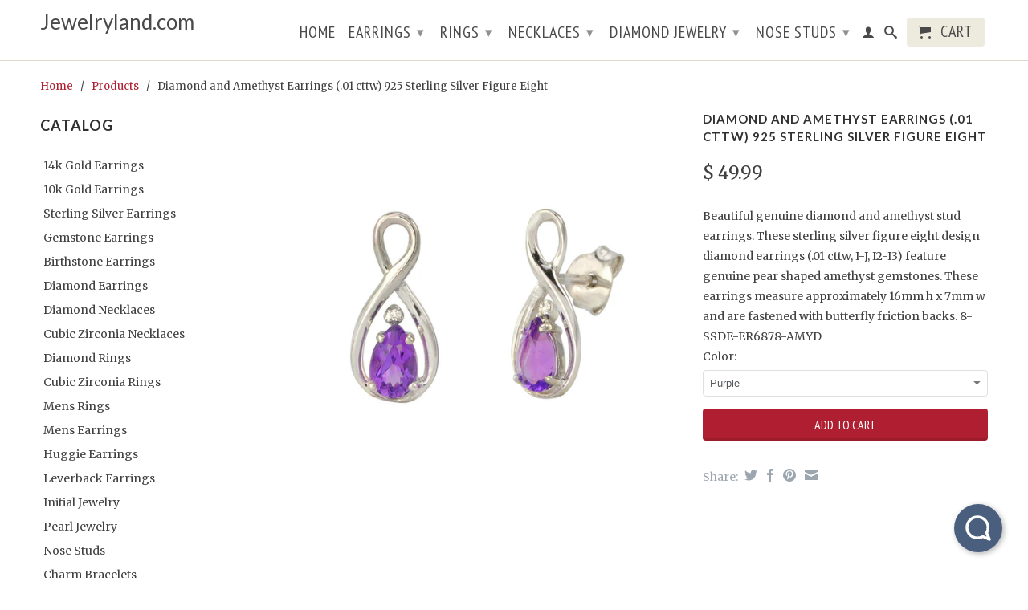

--- FILE ---
content_type: text/html; charset=utf-8
request_url: https://jewelryland.com/products/diamond-amethyst-earrings-01-cttw-i-j-i2-925-sterling-silver-figure-eight
body_size: 20307
content:
<!DOCTYPE html>
<!--[if lt IE 7 ]><html class="ie ie6" lang="en"> <![endif]-->
<!--[if IE 7 ]><html class="ie ie7" lang="en"> <![endif]-->
<!--[if IE 8 ]><html class="ie ie8" lang="en"> <![endif]-->
<!--[if (gte IE 9)|!(IE)]><!--><html lang="en"> <!--<![endif]-->
<!-- Howuku Tracking Code -->
<script>
  (function(d){
    var key = "5v419jy2kBeNOdQWMKE6O3",
        e = d.createElement("script");
    e.type = "text/javascript";
    e.async = true;
    e.src = "https://cdn.howuku.com/js/howu.js";
    e.setAttribute("key", key);
    d.getElementsByTagName("head")[0].appendChild(e);
  })(document);
</script>
  <head>
<script type="text/javascript">
window.__epicaMetaData = {
  cartItems: [],
  cartToken: "{",
  pageType: "product",
  collectionTitle: "",
  productSku: "441813755_1127392475",
  searchQuery: "",
  isEpicaSearchPage: false,}
</script>
<script type="text/javascript" src="https://cdn.epica.ai/shopify-integration/pixel/epica-pixel.js?w=3b90d518f2b4ec6e8a12dbc61da4de0e" async></script>

<!-- Added by AVADA SEO Suite -->






<meta name="twitter:image" content="http://jewelryland.com/cdn/shop/products/57_094fbcba-7178-40e9-8e5b-368ab79ea094.jpeg?v=1621405098">
    
<script>window.FPConfig = {};window.FPConfig.ignoreKeywords=["/cart","/account"]</script>



<!-- Added by AVADA SEO Suite: Product Structured Data -->
<script type="application/ld+json">{
"@context": "https://schema.org/",
"@type": "Product",
"@id": "441813755",
"name": "Diamond and Amethyst Earrings (.01 cttw) 925 Sterling Silver Figure Eight",
"description": "Beautiful genuine diamond and amethyst stud earrings. These sterling silver figure eight design diamond earrings (.01 cttw, I-J, I2-I3) feature genuine pear shaped amethyst gemstones. These earrings measure approximately 16mm h x 7mm w and are fastened with butterfly friction backs. 8-SSDE-ER6878-AMYD",
"brand": {
  "@type": "Brand",
  "name": "Jewelryland"
},
"offers": {
  "@type": "Offer",
  "price": "49.99",
  "priceCurrency": "USD",
  "itemCondition": "https://schema.org/NewCondition",
  "availability": "https://schema.org/InStock",
  "url": "https://jewelryland.com/products/diamond-amethyst-earrings-01-cttw-i-j-i2-925-sterling-silver-figure-eight?variant=1127392475"
},
"image": [
  "https://jewelryland.com/cdn/shop/products/57_094fbcba-7178-40e9-8e5b-368ab79ea094.jpeg?v=1621405098"
],
"releaseDate": "2015-01-24 00:09:00 -0600",
"sku": "8-SSDE-ER6878-AMYD",
"mpn": "27392475"}</script>
<!-- /Added by AVADA SEO Suite --><!-- Added by AVADA SEO Suite: Breadcrumb Structured Data  -->
<script type="application/ld+json">{
  "@context": "https://schema.org",
  "@type": "BreadcrumbList",
  "itemListElement": [{
    "@type": "ListItem",
    "position": 1,
    "name": "Home",
    "item": "https://jewelryland.com"
  }, {
    "@type": "ListItem",
    "position": 2,
    "name": "Diamond and Amethyst Earrings (.01 cttw) 925 Sterling Silver Figure Eight",
    "item": "https://jewelryland.com/products/diamond-amethyst-earrings-01-cttw-i-j-i2-925-sterling-silver-figure-eight"
  }]
}
</script>
<!-- Added by AVADA SEO Suite -->


<!-- /Added by AVADA SEO Suite -->

    <meta name="msvalidate.01" content="D0A31406A16D8B3125844B501B704CD5" />
    
    <meta charset="utf-8">
    <meta http-equiv="cleartype" content="on">
    <meta name="robots" content="index,follow">
      
    <title>Diamond and Amethyst Earrings .01 ct Sterling Silver | Jewelryland.com</title>

    
      <meta name="description" content="New for 2015! Genuine diamond and amethyst stud earrings (.01 cttw, I-J, I2-I3) in a unique figure 8 design. Jewelryland.com your source for diamond jewelry." />
    

    

<meta name="author" content="Jewelryland.com">
<meta property="og:url" content="https://jewelryland.com/products/diamond-amethyst-earrings-01-cttw-i-j-i2-925-sterling-silver-figure-eight">
<meta property="og:site_name" content="Jewelryland.com">


  <meta property="og:type" content="product">
  <meta property="og:title" content="Diamond and Amethyst Earrings (.01 cttw) 925 Sterling Silver Figure Eight">
  
  <meta property="og:image" content="http://jewelryland.com/cdn/shop/products/57_094fbcba-7178-40e9-8e5b-368ab79ea094_grande.jpeg?v=1621405098">
  <meta property="og:image:secure_url" content="https://jewelryland.com/cdn/shop/products/57_094fbcba-7178-40e9-8e5b-368ab79ea094_grande.jpeg?v=1621405098">
  
  <meta property="og:price:amount" content="49.99">
  <meta property="og:price:currency" content="USD">
  
    
    


  <meta property="og:description" content="New for 2015! Genuine diamond and amethyst stud earrings (.01 cttw, I-J, I2-I3) in a unique figure 8 design. Jewelryland.com your source for diamond jewelry.">





  <meta name="twitter:site" content="@shopjewelryland">


  <meta name="twitter:card" content="product">
  <meta name="twitter:title" content="Diamond and Amethyst Earrings (.01 cttw) 925 Sterling Silver Figure Eight">
  <meta name="twitter:description" content="Beautiful genuine diamond and amethyst stud earrings. These sterling silver figure eight design diamond earrings (.01 cttw, I-J, I2-I3) feature genuine pear shaped amethyst gemstones. These earrings measure approximately 16mm h x 7mm w and are fastened with butterfly friction backs. 8-SSDE-ER6878-AMYD">
  <meta name="twitter:image" content="https://jewelryland.com/cdn/shop/products/57_094fbcba-7178-40e9-8e5b-368ab79ea094_medium.jpeg?v=1621405098">
  <meta name="twitter:image:width" content="240">
  <meta name="twitter:image:height" content="240">
  <meta name="twitter:label1" content="Price">
  <meta name="twitter:data1" content="$ 49.99 USD">
  
  <meta name="twitter:label2" content="Brand">
  <meta name="twitter:data2" content="Jewelryland">
  


    
    

    <!-- Mobile Specific Metas -->
    <meta name="HandheldFriendly" content="True">
    <meta name="MobileOptimized" content="320">
    <meta name="viewport" content="width=device-width, initial-scale=1, maximum-scale=1"> 

    <!-- Stylesheets -->
    <link href="//jewelryland.com/cdn/shop/t/40/assets/styles.css?v=90410499828400354471674755301" rel="stylesheet" type="text/css" media="all" />
    <!--[if lte IE 9]>
      <link href="//jewelryland.com/cdn/shop/t/40/assets/ie.css?v=16370617434440559491409336664" rel="stylesheet" type="text/css" media="all" />
    <![endif]-->
    <!--[if lte IE 7]>
      //jewelryland.com/cdn/shop/t/40/assets/lte-ie7.js?v=163036231798125265921409336663
    <![endif]-->

    <!-- Icons -->
    <link rel="shortcut icon" type="image/x-icon" href="//jewelryland.com/cdn/shop/t/40/assets/favicon.png?v=60073571814697130381654503717">
    <link rel="canonical" href="https://jewelryland.com/products/diamond-amethyst-earrings-01-cttw-i-j-i2-925-sterling-silver-figure-eight" />

    <!-- Custom Fonts -->
    <link href='//fonts.googleapis.com/css?family=.|Lato:light,normal,bold|Lato:light,normal,bold|PT+Sans+Narrow:light,normal,bold|Merriweather:light,normal,bold' rel='stylesheet' type='text/css'>
    
    

    <!-- jQuery and jQuery fallback -->
    <script src="//ajax.googleapis.com/ajax/libs/jquery/1.11.1/jquery.min.js"></script>
    <script>window.jQuery || document.write("<script src='//jewelryland.com/cdn/shop/t/40/assets/jquery.min.js?v=134162713284037891001409336662'>\x3C/script>")</script>
    <script src="//jewelryland.com/cdn/shop/t/40/assets/app.js?v=91919058807800096521610231215" type="text/javascript"></script>
    <script src="//jewelryland.com/cdn/shop/t/40/assets/cloudzoom.js?v=104616995397853539871409336661" type="text/javascript"></script>
    <script src="//jewelryland.com/cdn/shopifycloud/storefront/assets/themes_support/option_selection-b017cd28.js" type="text/javascript"></script>        
    <script>window.performance && window.performance.mark && window.performance.mark('shopify.content_for_header.start');</script><meta name="google-site-verification" content="TQ96miQc2Ul7aJQeNRNLlq_0_Lw7nZRonTGcfhc0eKI">
<meta id="shopify-digital-wallet" name="shopify-digital-wallet" content="/4488937/digital_wallets/dialog">
<meta name="shopify-checkout-api-token" content="868a20877aec4a4e07ad4bd4b5bf5b76">
<meta id="in-context-paypal-metadata" data-shop-id="4488937" data-venmo-supported="false" data-environment="production" data-locale="en_US" data-paypal-v4="true" data-currency="USD">
<link rel="alternate" type="application/json+oembed" href="https://jewelryland.com/products/diamond-amethyst-earrings-01-cttw-i-j-i2-925-sterling-silver-figure-eight.oembed">
<script async="async" src="/checkouts/internal/preloads.js?locale=en-US"></script>
<link rel="preconnect" href="https://shop.app" crossorigin="anonymous">
<script async="async" src="https://shop.app/checkouts/internal/preloads.js?locale=en-US&shop_id=4488937" crossorigin="anonymous"></script>
<script id="shopify-features" type="application/json">{"accessToken":"868a20877aec4a4e07ad4bd4b5bf5b76","betas":["rich-media-storefront-analytics"],"domain":"jewelryland.com","predictiveSearch":true,"shopId":4488937,"locale":"en"}</script>
<script>var Shopify = Shopify || {};
Shopify.shop = "jewelry-chicago.myshopify.com";
Shopify.locale = "en";
Shopify.currency = {"active":"USD","rate":"1.0"};
Shopify.country = "US";
Shopify.theme = {"name":"Retina","id":10435683,"schema_name":null,"schema_version":null,"theme_store_id":601,"role":"main"};
Shopify.theme.handle = "null";
Shopify.theme.style = {"id":null,"handle":null};
Shopify.cdnHost = "jewelryland.com/cdn";
Shopify.routes = Shopify.routes || {};
Shopify.routes.root = "/";</script>
<script type="module">!function(o){(o.Shopify=o.Shopify||{}).modules=!0}(window);</script>
<script>!function(o){function n(){var o=[];function n(){o.push(Array.prototype.slice.apply(arguments))}return n.q=o,n}var t=o.Shopify=o.Shopify||{};t.loadFeatures=n(),t.autoloadFeatures=n()}(window);</script>
<script>
  window.ShopifyPay = window.ShopifyPay || {};
  window.ShopifyPay.apiHost = "shop.app\/pay";
  window.ShopifyPay.redirectState = null;
</script>
<script id="shop-js-analytics" type="application/json">{"pageType":"product"}</script>
<script defer="defer" async type="module" src="//jewelryland.com/cdn/shopifycloud/shop-js/modules/v2/client.init-shop-cart-sync_WVOgQShq.en.esm.js"></script>
<script defer="defer" async type="module" src="//jewelryland.com/cdn/shopifycloud/shop-js/modules/v2/chunk.common_C_13GLB1.esm.js"></script>
<script defer="defer" async type="module" src="//jewelryland.com/cdn/shopifycloud/shop-js/modules/v2/chunk.modal_CLfMGd0m.esm.js"></script>
<script type="module">
  await import("//jewelryland.com/cdn/shopifycloud/shop-js/modules/v2/client.init-shop-cart-sync_WVOgQShq.en.esm.js");
await import("//jewelryland.com/cdn/shopifycloud/shop-js/modules/v2/chunk.common_C_13GLB1.esm.js");
await import("//jewelryland.com/cdn/shopifycloud/shop-js/modules/v2/chunk.modal_CLfMGd0m.esm.js");

  window.Shopify.SignInWithShop?.initShopCartSync?.({"fedCMEnabled":true,"windoidEnabled":true});

</script>
<script>
  window.Shopify = window.Shopify || {};
  if (!window.Shopify.featureAssets) window.Shopify.featureAssets = {};
  window.Shopify.featureAssets['shop-js'] = {"shop-cart-sync":["modules/v2/client.shop-cart-sync_DuR37GeY.en.esm.js","modules/v2/chunk.common_C_13GLB1.esm.js","modules/v2/chunk.modal_CLfMGd0m.esm.js"],"init-fed-cm":["modules/v2/client.init-fed-cm_BucUoe6W.en.esm.js","modules/v2/chunk.common_C_13GLB1.esm.js","modules/v2/chunk.modal_CLfMGd0m.esm.js"],"shop-toast-manager":["modules/v2/client.shop-toast-manager_B0JfrpKj.en.esm.js","modules/v2/chunk.common_C_13GLB1.esm.js","modules/v2/chunk.modal_CLfMGd0m.esm.js"],"init-shop-cart-sync":["modules/v2/client.init-shop-cart-sync_WVOgQShq.en.esm.js","modules/v2/chunk.common_C_13GLB1.esm.js","modules/v2/chunk.modal_CLfMGd0m.esm.js"],"shop-button":["modules/v2/client.shop-button_B_U3bv27.en.esm.js","modules/v2/chunk.common_C_13GLB1.esm.js","modules/v2/chunk.modal_CLfMGd0m.esm.js"],"init-windoid":["modules/v2/client.init-windoid_DuP9q_di.en.esm.js","modules/v2/chunk.common_C_13GLB1.esm.js","modules/v2/chunk.modal_CLfMGd0m.esm.js"],"shop-cash-offers":["modules/v2/client.shop-cash-offers_BmULhtno.en.esm.js","modules/v2/chunk.common_C_13GLB1.esm.js","modules/v2/chunk.modal_CLfMGd0m.esm.js"],"pay-button":["modules/v2/client.pay-button_CrPSEbOK.en.esm.js","modules/v2/chunk.common_C_13GLB1.esm.js","modules/v2/chunk.modal_CLfMGd0m.esm.js"],"init-customer-accounts":["modules/v2/client.init-customer-accounts_jNk9cPYQ.en.esm.js","modules/v2/client.shop-login-button_DJ5ldayH.en.esm.js","modules/v2/chunk.common_C_13GLB1.esm.js","modules/v2/chunk.modal_CLfMGd0m.esm.js"],"avatar":["modules/v2/client.avatar_BTnouDA3.en.esm.js"],"checkout-modal":["modules/v2/client.checkout-modal_pBPyh9w8.en.esm.js","modules/v2/chunk.common_C_13GLB1.esm.js","modules/v2/chunk.modal_CLfMGd0m.esm.js"],"init-shop-for-new-customer-accounts":["modules/v2/client.init-shop-for-new-customer-accounts_BUoCy7a5.en.esm.js","modules/v2/client.shop-login-button_DJ5ldayH.en.esm.js","modules/v2/chunk.common_C_13GLB1.esm.js","modules/v2/chunk.modal_CLfMGd0m.esm.js"],"init-customer-accounts-sign-up":["modules/v2/client.init-customer-accounts-sign-up_CnczCz9H.en.esm.js","modules/v2/client.shop-login-button_DJ5ldayH.en.esm.js","modules/v2/chunk.common_C_13GLB1.esm.js","modules/v2/chunk.modal_CLfMGd0m.esm.js"],"init-shop-email-lookup-coordinator":["modules/v2/client.init-shop-email-lookup-coordinator_CzjY5t9o.en.esm.js","modules/v2/chunk.common_C_13GLB1.esm.js","modules/v2/chunk.modal_CLfMGd0m.esm.js"],"shop-follow-button":["modules/v2/client.shop-follow-button_CsYC63q7.en.esm.js","modules/v2/chunk.common_C_13GLB1.esm.js","modules/v2/chunk.modal_CLfMGd0m.esm.js"],"shop-login-button":["modules/v2/client.shop-login-button_DJ5ldayH.en.esm.js","modules/v2/chunk.common_C_13GLB1.esm.js","modules/v2/chunk.modal_CLfMGd0m.esm.js"],"shop-login":["modules/v2/client.shop-login_B9ccPdmx.en.esm.js","modules/v2/chunk.common_C_13GLB1.esm.js","modules/v2/chunk.modal_CLfMGd0m.esm.js"],"lead-capture":["modules/v2/client.lead-capture_D0K_KgYb.en.esm.js","modules/v2/chunk.common_C_13GLB1.esm.js","modules/v2/chunk.modal_CLfMGd0m.esm.js"],"payment-terms":["modules/v2/client.payment-terms_BWmiNN46.en.esm.js","modules/v2/chunk.common_C_13GLB1.esm.js","modules/v2/chunk.modal_CLfMGd0m.esm.js"]};
</script>
<script>(function() {
  var isLoaded = false;
  function asyncLoad() {
    if (isLoaded) return;
    isLoaded = true;
    var urls = ["https:\/\/app.hoversignal.com\/Api\/Script\/7c8caefc-da25-4dae-b087-3dfe1d1ab83e?shop=jewelry-chicago.myshopify.com","https:\/\/cdn1.avada.io\/flying-pages\/module.js?shop=jewelry-chicago.myshopify.com","https:\/\/seo.apps.avada.io\/avada-seo-installed.js?shop=jewelry-chicago.myshopify.com","https:\/\/cdn.trytadapp.com\/loader.js?shop=jewelry-chicago.myshopify.com"];
    for (var i = 0; i < urls.length; i++) {
      var s = document.createElement('script');
      s.type = 'text/javascript';
      s.async = true;
      s.src = urls[i];
      var x = document.getElementsByTagName('script')[0];
      x.parentNode.insertBefore(s, x);
    }
  };
  if(window.attachEvent) {
    window.attachEvent('onload', asyncLoad);
  } else {
    window.addEventListener('load', asyncLoad, false);
  }
})();</script>
<script id="__st">var __st={"a":4488937,"offset":-21600,"reqid":"e1e56fb5-1892-491c-a34d-d178fd790230-1769660651","pageurl":"jewelryland.com\/products\/diamond-amethyst-earrings-01-cttw-i-j-i2-925-sterling-silver-figure-eight","u":"a9bacb464a4f","p":"product","rtyp":"product","rid":441813755};</script>
<script>window.ShopifyPaypalV4VisibilityTracking = true;</script>
<script id="captcha-bootstrap">!function(){'use strict';const t='contact',e='account',n='new_comment',o=[[t,t],['blogs',n],['comments',n],[t,'customer']],c=[[e,'customer_login'],[e,'guest_login'],[e,'recover_customer_password'],[e,'create_customer']],r=t=>t.map((([t,e])=>`form[action*='/${t}']:not([data-nocaptcha='true']) input[name='form_type'][value='${e}']`)).join(','),a=t=>()=>t?[...document.querySelectorAll(t)].map((t=>t.form)):[];function s(){const t=[...o],e=r(t);return a(e)}const i='password',u='form_key',d=['recaptcha-v3-token','g-recaptcha-response','h-captcha-response',i],f=()=>{try{return window.sessionStorage}catch{return}},m='__shopify_v',_=t=>t.elements[u];function p(t,e,n=!1){try{const o=window.sessionStorage,c=JSON.parse(o.getItem(e)),{data:r}=function(t){const{data:e,action:n}=t;return t[m]||n?{data:e,action:n}:{data:t,action:n}}(c);for(const[e,n]of Object.entries(r))t.elements[e]&&(t.elements[e].value=n);n&&o.removeItem(e)}catch(o){console.error('form repopulation failed',{error:o})}}const l='form_type',E='cptcha';function T(t){t.dataset[E]=!0}const w=window,h=w.document,L='Shopify',v='ce_forms',y='captcha';let A=!1;((t,e)=>{const n=(g='f06e6c50-85a8-45c8-87d0-21a2b65856fe',I='https://cdn.shopify.com/shopifycloud/storefront-forms-hcaptcha/ce_storefront_forms_captcha_hcaptcha.v1.5.2.iife.js',D={infoText:'Protected by hCaptcha',privacyText:'Privacy',termsText:'Terms'},(t,e,n)=>{const o=w[L][v],c=o.bindForm;if(c)return c(t,g,e,D).then(n);var r;o.q.push([[t,g,e,D],n]),r=I,A||(h.body.append(Object.assign(h.createElement('script'),{id:'captcha-provider',async:!0,src:r})),A=!0)});var g,I,D;w[L]=w[L]||{},w[L][v]=w[L][v]||{},w[L][v].q=[],w[L][y]=w[L][y]||{},w[L][y].protect=function(t,e){n(t,void 0,e),T(t)},Object.freeze(w[L][y]),function(t,e,n,w,h,L){const[v,y,A,g]=function(t,e,n){const i=e?o:[],u=t?c:[],d=[...i,...u],f=r(d),m=r(i),_=r(d.filter((([t,e])=>n.includes(e))));return[a(f),a(m),a(_),s()]}(w,h,L),I=t=>{const e=t.target;return e instanceof HTMLFormElement?e:e&&e.form},D=t=>v().includes(t);t.addEventListener('submit',(t=>{const e=I(t);if(!e)return;const n=D(e)&&!e.dataset.hcaptchaBound&&!e.dataset.recaptchaBound,o=_(e),c=g().includes(e)&&(!o||!o.value);(n||c)&&t.preventDefault(),c&&!n&&(function(t){try{if(!f())return;!function(t){const e=f();if(!e)return;const n=_(t);if(!n)return;const o=n.value;o&&e.removeItem(o)}(t);const e=Array.from(Array(32),(()=>Math.random().toString(36)[2])).join('');!function(t,e){_(t)||t.append(Object.assign(document.createElement('input'),{type:'hidden',name:u})),t.elements[u].value=e}(t,e),function(t,e){const n=f();if(!n)return;const o=[...t.querySelectorAll(`input[type='${i}']`)].map((({name:t})=>t)),c=[...d,...o],r={};for(const[a,s]of new FormData(t).entries())c.includes(a)||(r[a]=s);n.setItem(e,JSON.stringify({[m]:1,action:t.action,data:r}))}(t,e)}catch(e){console.error('failed to persist form',e)}}(e),e.submit())}));const S=(t,e)=>{t&&!t.dataset[E]&&(n(t,e.some((e=>e===t))),T(t))};for(const o of['focusin','change'])t.addEventListener(o,(t=>{const e=I(t);D(e)&&S(e,y())}));const B=e.get('form_key'),M=e.get(l),P=B&&M;t.addEventListener('DOMContentLoaded',(()=>{const t=y();if(P)for(const e of t)e.elements[l].value===M&&p(e,B);[...new Set([...A(),...v().filter((t=>'true'===t.dataset.shopifyCaptcha))])].forEach((e=>S(e,t)))}))}(h,new URLSearchParams(w.location.search),n,t,e,['guest_login'])})(!0,!1)}();</script>
<script integrity="sha256-4kQ18oKyAcykRKYeNunJcIwy7WH5gtpwJnB7kiuLZ1E=" data-source-attribution="shopify.loadfeatures" defer="defer" src="//jewelryland.com/cdn/shopifycloud/storefront/assets/storefront/load_feature-a0a9edcb.js" crossorigin="anonymous"></script>
<script crossorigin="anonymous" defer="defer" src="//jewelryland.com/cdn/shopifycloud/storefront/assets/shopify_pay/storefront-65b4c6d7.js?v=20250812"></script>
<script data-source-attribution="shopify.dynamic_checkout.dynamic.init">var Shopify=Shopify||{};Shopify.PaymentButton=Shopify.PaymentButton||{isStorefrontPortableWallets:!0,init:function(){window.Shopify.PaymentButton.init=function(){};var t=document.createElement("script");t.src="https://jewelryland.com/cdn/shopifycloud/portable-wallets/latest/portable-wallets.en.js",t.type="module",document.head.appendChild(t)}};
</script>
<script data-source-attribution="shopify.dynamic_checkout.buyer_consent">
  function portableWalletsHideBuyerConsent(e){var t=document.getElementById("shopify-buyer-consent"),n=document.getElementById("shopify-subscription-policy-button");t&&n&&(t.classList.add("hidden"),t.setAttribute("aria-hidden","true"),n.removeEventListener("click",e))}function portableWalletsShowBuyerConsent(e){var t=document.getElementById("shopify-buyer-consent"),n=document.getElementById("shopify-subscription-policy-button");t&&n&&(t.classList.remove("hidden"),t.removeAttribute("aria-hidden"),n.addEventListener("click",e))}window.Shopify?.PaymentButton&&(window.Shopify.PaymentButton.hideBuyerConsent=portableWalletsHideBuyerConsent,window.Shopify.PaymentButton.showBuyerConsent=portableWalletsShowBuyerConsent);
</script>
<script data-source-attribution="shopify.dynamic_checkout.cart.bootstrap">document.addEventListener("DOMContentLoaded",(function(){function t(){return document.querySelector("shopify-accelerated-checkout-cart, shopify-accelerated-checkout")}if(t())Shopify.PaymentButton.init();else{new MutationObserver((function(e,n){t()&&(Shopify.PaymentButton.init(),n.disconnect())})).observe(document.body,{childList:!0,subtree:!0})}}));
</script>
<link id="shopify-accelerated-checkout-styles" rel="stylesheet" media="screen" href="https://jewelryland.com/cdn/shopifycloud/portable-wallets/latest/accelerated-checkout-backwards-compat.css" crossorigin="anonymous">
<style id="shopify-accelerated-checkout-cart">
        #shopify-buyer-consent {
  margin-top: 1em;
  display: inline-block;
  width: 100%;
}

#shopify-buyer-consent.hidden {
  display: none;
}

#shopify-subscription-policy-button {
  background: none;
  border: none;
  padding: 0;
  text-decoration: underline;
  font-size: inherit;
  cursor: pointer;
}

#shopify-subscription-policy-button::before {
  box-shadow: none;
}

      </style>

<script>window.performance && window.performance.mark && window.performance.mark('shopify.content_for_header.end');</script>
  

<!-- Sauce code start -->
<script type="text/javascript">
  (function () {

    
    if (window.location.href.match(/https:\/\/.*.myshopify.com/) && top === self) {
      window.location.href = window.location.href.replace(/https:\/\/.*.myshopify.com/, 'http://jewelryland.com');
    }

    window.Sauce={isReady:!1,options:{},init:function(a){for(var b in a)this.options[b]=a[b];var c=document.createElement("script");c.src="//dtt617kogtcso.cloudfront.net/sauce.min.js",c.async=!0,c.id="sauce-js",document.getElementsByTagName("head")[0].appendChild(c)},readyCallbacks:[],ready:function(a){this.isReady?a():this.readyCallbacks.push(a)},loadApp:function(){var a=arguments;this.readyCallbacks.push(function(){Sauce.loadApp.apply(Sauce,a)})},loadCustomApp:function(){var a=arguments;this.readyCallbacks.push(function(){Sauce.loadCustomApp.apply(Sauce,a)})},_data:{},describe:function(a,b){this._data[a]=b}};

    Sauce.init({ id: "53f4fd523061080200d7a834" });

    var pageType;
    
      pageType = 'product';
    

    Sauce.describe('page', {
      type: pageType,
      url: window.location.href
    });

    

    
      var product = {
        id: "441813755",
        handle: "/products/diamond-amethyst-earrings-01-cttw-i-j-i2-925-sterling-silver-figure-eight",
        price: 49.99,
        salePrice: 49.99,
        available: true,
        name: "Diamond and Amethyst Earrings (.01 cttw) 925 Sterling Silver Figure Eight",
        category: "Jewelry & Watches Fine Jewelry Fine Earrings Diamond",
        tags: [],
        currency: "USD",
        vendor: "Jewelryland",
        image: {
          small: "https://jewelryland.com/cdn/shop/products/57_094fbcba-7178-40e9-8e5b-368ab79ea094_small.jpeg?v=1621405098",
          medium: "https://jewelryland.com/cdn/shop/products/57_094fbcba-7178-40e9-8e5b-368ab79ea094_large.jpeg?v=1621405098",
          large: "https://jewelryland.com/cdn/shop/products/57_094fbcba-7178-40e9-8e5b-368ab79ea094_grande.jpeg?v=1621405098"
        },
        variants: []
      };
   
      
        var variant = {
           id: "1127392475",
           title: "Diamond and Amethyst Earrings (.01 cttw) 925 Sterling Silver Figure Eight",
           available: true,
           price: 49.99,
           option1: "Purple",
           option2: "",
           option3: ""
        };        

        
           variant.image = {
             small: "https://jewelryland.com/cdn/shop/products/57_094fbcba-7178-40e9-8e5b-368ab79ea094_small.jpeg?v=1621405098",
             medium: "https://jewelryland.com/cdn/shop/products/57_094fbcba-7178-40e9-8e5b-368ab79ea094_large.jpeg?v=1621405098",
             large: "https://jewelryland.com/cdn/shop/products/57_094fbcba-7178-40e9-8e5b-368ab79ea094_grande.jpeg?v=1621405098"
           };
        
   
        product.variants.push(variant);
      
   
      Sauce.describe('product', product);
    

    var cart = {
      currency: "USD",
      subtotal: 0.00,
      total: 0.00,
      lineItems: []
    };
    
    Sauce.describe("cart", cart);
        
  
    
    
      var updateCart = function(data, callback) {
        var params = {
          type: 'POST',
          url: '/cart/update.js',
          data: data,
          dataType: 'json',
          error: function(xhr) {
            if (xhr.readyState !== 0) {
              Sauce.events.trigger('bug', 'Failed to set vid to cart attribute', {
                vid: Sauce.getVisitorId(),
                args: arguments
              });
            }
          }
        }; 
        Sauce.utils.ajax(params);
      };
      Sauce.ready(function () {
        updateCart("attributes[sauceVisitorId]="+Sauce.getVisitorId());
      });
    
      

  }());
</script>
<!--/ Sauce code end -->
    <script async onload="HockeyStack.init('deb4c7e62c775465d439edada5bd9a')" src="https://cdn.jsdelivr.net/npm/hockeystack@latest/hockeystack.min.js"></script>
<link href="https://monorail-edge.shopifysvc.com" rel="dns-prefetch">
<script>(function(){if ("sendBeacon" in navigator && "performance" in window) {try {var session_token_from_headers = performance.getEntriesByType('navigation')[0].serverTiming.find(x => x.name == '_s').description;} catch {var session_token_from_headers = undefined;}var session_cookie_matches = document.cookie.match(/_shopify_s=([^;]*)/);var session_token_from_cookie = session_cookie_matches && session_cookie_matches.length === 2 ? session_cookie_matches[1] : "";var session_token = session_token_from_headers || session_token_from_cookie || "";function handle_abandonment_event(e) {var entries = performance.getEntries().filter(function(entry) {return /monorail-edge.shopifysvc.com/.test(entry.name);});if (!window.abandonment_tracked && entries.length === 0) {window.abandonment_tracked = true;var currentMs = Date.now();var navigation_start = performance.timing.navigationStart;var payload = {shop_id: 4488937,url: window.location.href,navigation_start,duration: currentMs - navigation_start,session_token,page_type: "product"};window.navigator.sendBeacon("https://monorail-edge.shopifysvc.com/v1/produce", JSON.stringify({schema_id: "online_store_buyer_site_abandonment/1.1",payload: payload,metadata: {event_created_at_ms: currentMs,event_sent_at_ms: currentMs}}));}}window.addEventListener('pagehide', handle_abandonment_event);}}());</script>
<script id="web-pixels-manager-setup">(function e(e,d,r,n,o){if(void 0===o&&(o={}),!Boolean(null===(a=null===(i=window.Shopify)||void 0===i?void 0:i.analytics)||void 0===a?void 0:a.replayQueue)){var i,a;window.Shopify=window.Shopify||{};var t=window.Shopify;t.analytics=t.analytics||{};var s=t.analytics;s.replayQueue=[],s.publish=function(e,d,r){return s.replayQueue.push([e,d,r]),!0};try{self.performance.mark("wpm:start")}catch(e){}var l=function(){var e={modern:/Edge?\/(1{2}[4-9]|1[2-9]\d|[2-9]\d{2}|\d{4,})\.\d+(\.\d+|)|Firefox\/(1{2}[4-9]|1[2-9]\d|[2-9]\d{2}|\d{4,})\.\d+(\.\d+|)|Chrom(ium|e)\/(9{2}|\d{3,})\.\d+(\.\d+|)|(Maci|X1{2}).+ Version\/(15\.\d+|(1[6-9]|[2-9]\d|\d{3,})\.\d+)([,.]\d+|)( \(\w+\)|)( Mobile\/\w+|) Safari\/|Chrome.+OPR\/(9{2}|\d{3,})\.\d+\.\d+|(CPU[ +]OS|iPhone[ +]OS|CPU[ +]iPhone|CPU IPhone OS|CPU iPad OS)[ +]+(15[._]\d+|(1[6-9]|[2-9]\d|\d{3,})[._]\d+)([._]\d+|)|Android:?[ /-](13[3-9]|1[4-9]\d|[2-9]\d{2}|\d{4,})(\.\d+|)(\.\d+|)|Android.+Firefox\/(13[5-9]|1[4-9]\d|[2-9]\d{2}|\d{4,})\.\d+(\.\d+|)|Android.+Chrom(ium|e)\/(13[3-9]|1[4-9]\d|[2-9]\d{2}|\d{4,})\.\d+(\.\d+|)|SamsungBrowser\/([2-9]\d|\d{3,})\.\d+/,legacy:/Edge?\/(1[6-9]|[2-9]\d|\d{3,})\.\d+(\.\d+|)|Firefox\/(5[4-9]|[6-9]\d|\d{3,})\.\d+(\.\d+|)|Chrom(ium|e)\/(5[1-9]|[6-9]\d|\d{3,})\.\d+(\.\d+|)([\d.]+$|.*Safari\/(?![\d.]+ Edge\/[\d.]+$))|(Maci|X1{2}).+ Version\/(10\.\d+|(1[1-9]|[2-9]\d|\d{3,})\.\d+)([,.]\d+|)( \(\w+\)|)( Mobile\/\w+|) Safari\/|Chrome.+OPR\/(3[89]|[4-9]\d|\d{3,})\.\d+\.\d+|(CPU[ +]OS|iPhone[ +]OS|CPU[ +]iPhone|CPU IPhone OS|CPU iPad OS)[ +]+(10[._]\d+|(1[1-9]|[2-9]\d|\d{3,})[._]\d+)([._]\d+|)|Android:?[ /-](13[3-9]|1[4-9]\d|[2-9]\d{2}|\d{4,})(\.\d+|)(\.\d+|)|Mobile Safari.+OPR\/([89]\d|\d{3,})\.\d+\.\d+|Android.+Firefox\/(13[5-9]|1[4-9]\d|[2-9]\d{2}|\d{4,})\.\d+(\.\d+|)|Android.+Chrom(ium|e)\/(13[3-9]|1[4-9]\d|[2-9]\d{2}|\d{4,})\.\d+(\.\d+|)|Android.+(UC? ?Browser|UCWEB|U3)[ /]?(15\.([5-9]|\d{2,})|(1[6-9]|[2-9]\d|\d{3,})\.\d+)\.\d+|SamsungBrowser\/(5\.\d+|([6-9]|\d{2,})\.\d+)|Android.+MQ{2}Browser\/(14(\.(9|\d{2,})|)|(1[5-9]|[2-9]\d|\d{3,})(\.\d+|))(\.\d+|)|K[Aa][Ii]OS\/(3\.\d+|([4-9]|\d{2,})\.\d+)(\.\d+|)/},d=e.modern,r=e.legacy,n=navigator.userAgent;return n.match(d)?"modern":n.match(r)?"legacy":"unknown"}(),u="modern"===l?"modern":"legacy",c=(null!=n?n:{modern:"",legacy:""})[u],f=function(e){return[e.baseUrl,"/wpm","/b",e.hashVersion,"modern"===e.buildTarget?"m":"l",".js"].join("")}({baseUrl:d,hashVersion:r,buildTarget:u}),m=function(e){var d=e.version,r=e.bundleTarget,n=e.surface,o=e.pageUrl,i=e.monorailEndpoint;return{emit:function(e){var a=e.status,t=e.errorMsg,s=(new Date).getTime(),l=JSON.stringify({metadata:{event_sent_at_ms:s},events:[{schema_id:"web_pixels_manager_load/3.1",payload:{version:d,bundle_target:r,page_url:o,status:a,surface:n,error_msg:t},metadata:{event_created_at_ms:s}}]});if(!i)return console&&console.warn&&console.warn("[Web Pixels Manager] No Monorail endpoint provided, skipping logging."),!1;try{return self.navigator.sendBeacon.bind(self.navigator)(i,l)}catch(e){}var u=new XMLHttpRequest;try{return u.open("POST",i,!0),u.setRequestHeader("Content-Type","text/plain"),u.send(l),!0}catch(e){return console&&console.warn&&console.warn("[Web Pixels Manager] Got an unhandled error while logging to Monorail."),!1}}}}({version:r,bundleTarget:l,surface:e.surface,pageUrl:self.location.href,monorailEndpoint:e.monorailEndpoint});try{o.browserTarget=l,function(e){var d=e.src,r=e.async,n=void 0===r||r,o=e.onload,i=e.onerror,a=e.sri,t=e.scriptDataAttributes,s=void 0===t?{}:t,l=document.createElement("script"),u=document.querySelector("head"),c=document.querySelector("body");if(l.async=n,l.src=d,a&&(l.integrity=a,l.crossOrigin="anonymous"),s)for(var f in s)if(Object.prototype.hasOwnProperty.call(s,f))try{l.dataset[f]=s[f]}catch(e){}if(o&&l.addEventListener("load",o),i&&l.addEventListener("error",i),u)u.appendChild(l);else{if(!c)throw new Error("Did not find a head or body element to append the script");c.appendChild(l)}}({src:f,async:!0,onload:function(){if(!function(){var e,d;return Boolean(null===(d=null===(e=window.Shopify)||void 0===e?void 0:e.analytics)||void 0===d?void 0:d.initialized)}()){var d=window.webPixelsManager.init(e)||void 0;if(d){var r=window.Shopify.analytics;r.replayQueue.forEach((function(e){var r=e[0],n=e[1],o=e[2];d.publishCustomEvent(r,n,o)})),r.replayQueue=[],r.publish=d.publishCustomEvent,r.visitor=d.visitor,r.initialized=!0}}},onerror:function(){return m.emit({status:"failed",errorMsg:"".concat(f," has failed to load")})},sri:function(e){var d=/^sha384-[A-Za-z0-9+/=]+$/;return"string"==typeof e&&d.test(e)}(c)?c:"",scriptDataAttributes:o}),m.emit({status:"loading"})}catch(e){m.emit({status:"failed",errorMsg:(null==e?void 0:e.message)||"Unknown error"})}}})({shopId: 4488937,storefrontBaseUrl: "https://jewelryland.com",extensionsBaseUrl: "https://extensions.shopifycdn.com/cdn/shopifycloud/web-pixels-manager",monorailEndpoint: "https://monorail-edge.shopifysvc.com/unstable/produce_batch",surface: "storefront-renderer",enabledBetaFlags: ["2dca8a86"],webPixelsConfigList: [{"id":"231211093","configuration":"{\"app_embed\":\"false\",\"app_id\":\"673d3513f73ce7bc2321e99e\",\"widget_enabled\":\"true\"}","eventPayloadVersion":"v1","runtimeContext":"STRICT","scriptVersion":"4620ca7fdbc8e944f594be0b2b7fd12b","type":"APP","apiClientId":75553210369,"privacyPurposes":["ANALYTICS","MARKETING","SALE_OF_DATA"],"dataSharingAdjustments":{"protectedCustomerApprovalScopes":["read_customer_address","read_customer_email","read_customer_name","read_customer_personal_data","read_customer_phone"]}},{"id":"178683989","configuration":"{\"config\":\"{\\\"pixel_id\\\":\\\"AW-662982094\\\",\\\"target_country\\\":\\\"US\\\",\\\"gtag_events\\\":[{\\\"type\\\":\\\"search\\\",\\\"action_label\\\":\\\"AW-662982094\\\/DKenCKmTwMcBEM6bkbwC\\\"},{\\\"type\\\":\\\"begin_checkout\\\",\\\"action_label\\\":\\\"AW-662982094\\\/sHAsCKaTwMcBEM6bkbwC\\\"},{\\\"type\\\":\\\"view_item\\\",\\\"action_label\\\":[\\\"AW-662982094\\\/m6-5CKCTwMcBEM6bkbwC\\\",\\\"MC-PJ548TT2MK\\\"]},{\\\"type\\\":\\\"purchase\\\",\\\"action_label\\\":[\\\"AW-662982094\\\/nWvICJ2TwMcBEM6bkbwC\\\",\\\"MC-PJ548TT2MK\\\"]},{\\\"type\\\":\\\"page_view\\\",\\\"action_label\\\":[\\\"AW-662982094\\\/BI7pCJqTwMcBEM6bkbwC\\\",\\\"MC-PJ548TT2MK\\\"]},{\\\"type\\\":\\\"add_payment_info\\\",\\\"action_label\\\":\\\"AW-662982094\\\/rUceCKyTwMcBEM6bkbwC\\\"},{\\\"type\\\":\\\"add_to_cart\\\",\\\"action_label\\\":\\\"AW-662982094\\\/MgKFCKOTwMcBEM6bkbwC\\\"}],\\\"enable_monitoring_mode\\\":false}\"}","eventPayloadVersion":"v1","runtimeContext":"OPEN","scriptVersion":"b2a88bafab3e21179ed38636efcd8a93","type":"APP","apiClientId":1780363,"privacyPurposes":[],"dataSharingAdjustments":{"protectedCustomerApprovalScopes":["read_customer_address","read_customer_email","read_customer_name","read_customer_personal_data","read_customer_phone"]}},{"id":"156303445","configuration":"{\"pixelCode\":\"C61DTOH1P6O7TIO7MJUG\"}","eventPayloadVersion":"v1","runtimeContext":"STRICT","scriptVersion":"22e92c2ad45662f435e4801458fb78cc","type":"APP","apiClientId":4383523,"privacyPurposes":["ANALYTICS","MARKETING","SALE_OF_DATA"],"dataSharingAdjustments":{"protectedCustomerApprovalScopes":["read_customer_address","read_customer_email","read_customer_name","read_customer_personal_data","read_customer_phone"]}},{"id":"21954645","configuration":"{\"tagID\":\"2619558785540\"}","eventPayloadVersion":"v1","runtimeContext":"STRICT","scriptVersion":"18031546ee651571ed29edbe71a3550b","type":"APP","apiClientId":3009811,"privacyPurposes":["ANALYTICS","MARKETING","SALE_OF_DATA"],"dataSharingAdjustments":{"protectedCustomerApprovalScopes":["read_customer_address","read_customer_email","read_customer_name","read_customer_personal_data","read_customer_phone"]}},{"id":"53542997","eventPayloadVersion":"v1","runtimeContext":"LAX","scriptVersion":"1","type":"CUSTOM","privacyPurposes":["ANALYTICS"],"name":"Google Analytics tag (migrated)"},{"id":"shopify-app-pixel","configuration":"{}","eventPayloadVersion":"v1","runtimeContext":"STRICT","scriptVersion":"0450","apiClientId":"shopify-pixel","type":"APP","privacyPurposes":["ANALYTICS","MARKETING"]},{"id":"shopify-custom-pixel","eventPayloadVersion":"v1","runtimeContext":"LAX","scriptVersion":"0450","apiClientId":"shopify-pixel","type":"CUSTOM","privacyPurposes":["ANALYTICS","MARKETING"]}],isMerchantRequest: false,initData: {"shop":{"name":"Jewelryland.com","paymentSettings":{"currencyCode":"USD"},"myshopifyDomain":"jewelry-chicago.myshopify.com","countryCode":"US","storefrontUrl":"https:\/\/jewelryland.com"},"customer":null,"cart":null,"checkout":null,"productVariants":[{"price":{"amount":49.99,"currencyCode":"USD"},"product":{"title":"Diamond and Amethyst Earrings (.01 cttw) 925 Sterling Silver Figure Eight","vendor":"Jewelryland","id":"441813755","untranslatedTitle":"Diamond and Amethyst Earrings (.01 cttw) 925 Sterling Silver Figure Eight","url":"\/products\/diamond-amethyst-earrings-01-cttw-i-j-i2-925-sterling-silver-figure-eight","type":"Jewelry \u0026 Watches Fine Jewelry Fine Earrings Diamond"},"id":"1127392475","image":{"src":"\/\/jewelryland.com\/cdn\/shop\/products\/57_094fbcba-7178-40e9-8e5b-368ab79ea094.jpeg?v=1621405098"},"sku":"8-SSDE-ER6878-AMYD","title":"Purple","untranslatedTitle":"Purple"}],"purchasingCompany":null},},"https://jewelryland.com/cdn","1d2a099fw23dfb22ep557258f5m7a2edbae",{"modern":"","legacy":""},{"shopId":"4488937","storefrontBaseUrl":"https:\/\/jewelryland.com","extensionBaseUrl":"https:\/\/extensions.shopifycdn.com\/cdn\/shopifycloud\/web-pixels-manager","surface":"storefront-renderer","enabledBetaFlags":"[\"2dca8a86\"]","isMerchantRequest":"false","hashVersion":"1d2a099fw23dfb22ep557258f5m7a2edbae","publish":"custom","events":"[[\"page_viewed\",{}],[\"product_viewed\",{\"productVariant\":{\"price\":{\"amount\":49.99,\"currencyCode\":\"USD\"},\"product\":{\"title\":\"Diamond and Amethyst Earrings (.01 cttw) 925 Sterling Silver Figure Eight\",\"vendor\":\"Jewelryland\",\"id\":\"441813755\",\"untranslatedTitle\":\"Diamond and Amethyst Earrings (.01 cttw) 925 Sterling Silver Figure Eight\",\"url\":\"\/products\/diamond-amethyst-earrings-01-cttw-i-j-i2-925-sterling-silver-figure-eight\",\"type\":\"Jewelry \u0026 Watches Fine Jewelry Fine Earrings Diamond\"},\"id\":\"1127392475\",\"image\":{\"src\":\"\/\/jewelryland.com\/cdn\/shop\/products\/57_094fbcba-7178-40e9-8e5b-368ab79ea094.jpeg?v=1621405098\"},\"sku\":\"8-SSDE-ER6878-AMYD\",\"title\":\"Purple\",\"untranslatedTitle\":\"Purple\"}}]]"});</script><script>
  window.ShopifyAnalytics = window.ShopifyAnalytics || {};
  window.ShopifyAnalytics.meta = window.ShopifyAnalytics.meta || {};
  window.ShopifyAnalytics.meta.currency = 'USD';
  var meta = {"product":{"id":441813755,"gid":"gid:\/\/shopify\/Product\/441813755","vendor":"Jewelryland","type":"Jewelry \u0026 Watches Fine Jewelry Fine Earrings Diamond","handle":"diamond-amethyst-earrings-01-cttw-i-j-i2-925-sterling-silver-figure-eight","variants":[{"id":1127392475,"price":4999,"name":"Diamond and Amethyst Earrings (.01 cttw) 925 Sterling Silver Figure Eight - Purple","public_title":"Purple","sku":"8-SSDE-ER6878-AMYD"}],"remote":false},"page":{"pageType":"product","resourceType":"product","resourceId":441813755,"requestId":"e1e56fb5-1892-491c-a34d-d178fd790230-1769660651"}};
  for (var attr in meta) {
    window.ShopifyAnalytics.meta[attr] = meta[attr];
  }
</script>
<script class="analytics">
  (function () {
    var customDocumentWrite = function(content) {
      var jquery = null;

      if (window.jQuery) {
        jquery = window.jQuery;
      } else if (window.Checkout && window.Checkout.$) {
        jquery = window.Checkout.$;
      }

      if (jquery) {
        jquery('body').append(content);
      }
    };

    var hasLoggedConversion = function(token) {
      if (token) {
        return document.cookie.indexOf('loggedConversion=' + token) !== -1;
      }
      return false;
    }

    var setCookieIfConversion = function(token) {
      if (token) {
        var twoMonthsFromNow = new Date(Date.now());
        twoMonthsFromNow.setMonth(twoMonthsFromNow.getMonth() + 2);

        document.cookie = 'loggedConversion=' + token + '; expires=' + twoMonthsFromNow;
      }
    }

    var trekkie = window.ShopifyAnalytics.lib = window.trekkie = window.trekkie || [];
    if (trekkie.integrations) {
      return;
    }
    trekkie.methods = [
      'identify',
      'page',
      'ready',
      'track',
      'trackForm',
      'trackLink'
    ];
    trekkie.factory = function(method) {
      return function() {
        var args = Array.prototype.slice.call(arguments);
        args.unshift(method);
        trekkie.push(args);
        return trekkie;
      };
    };
    for (var i = 0; i < trekkie.methods.length; i++) {
      var key = trekkie.methods[i];
      trekkie[key] = trekkie.factory(key);
    }
    trekkie.load = function(config) {
      trekkie.config = config || {};
      trekkie.config.initialDocumentCookie = document.cookie;
      var first = document.getElementsByTagName('script')[0];
      var script = document.createElement('script');
      script.type = 'text/javascript';
      script.onerror = function(e) {
        var scriptFallback = document.createElement('script');
        scriptFallback.type = 'text/javascript';
        scriptFallback.onerror = function(error) {
                var Monorail = {
      produce: function produce(monorailDomain, schemaId, payload) {
        var currentMs = new Date().getTime();
        var event = {
          schema_id: schemaId,
          payload: payload,
          metadata: {
            event_created_at_ms: currentMs,
            event_sent_at_ms: currentMs
          }
        };
        return Monorail.sendRequest("https://" + monorailDomain + "/v1/produce", JSON.stringify(event));
      },
      sendRequest: function sendRequest(endpointUrl, payload) {
        // Try the sendBeacon API
        if (window && window.navigator && typeof window.navigator.sendBeacon === 'function' && typeof window.Blob === 'function' && !Monorail.isIos12()) {
          var blobData = new window.Blob([payload], {
            type: 'text/plain'
          });

          if (window.navigator.sendBeacon(endpointUrl, blobData)) {
            return true;
          } // sendBeacon was not successful

        } // XHR beacon

        var xhr = new XMLHttpRequest();

        try {
          xhr.open('POST', endpointUrl);
          xhr.setRequestHeader('Content-Type', 'text/plain');
          xhr.send(payload);
        } catch (e) {
          console.log(e);
        }

        return false;
      },
      isIos12: function isIos12() {
        return window.navigator.userAgent.lastIndexOf('iPhone; CPU iPhone OS 12_') !== -1 || window.navigator.userAgent.lastIndexOf('iPad; CPU OS 12_') !== -1;
      }
    };
    Monorail.produce('monorail-edge.shopifysvc.com',
      'trekkie_storefront_load_errors/1.1',
      {shop_id: 4488937,
      theme_id: 10435683,
      app_name: "storefront",
      context_url: window.location.href,
      source_url: "//jewelryland.com/cdn/s/trekkie.storefront.a804e9514e4efded663580eddd6991fcc12b5451.min.js"});

        };
        scriptFallback.async = true;
        scriptFallback.src = '//jewelryland.com/cdn/s/trekkie.storefront.a804e9514e4efded663580eddd6991fcc12b5451.min.js';
        first.parentNode.insertBefore(scriptFallback, first);
      };
      script.async = true;
      script.src = '//jewelryland.com/cdn/s/trekkie.storefront.a804e9514e4efded663580eddd6991fcc12b5451.min.js';
      first.parentNode.insertBefore(script, first);
    };
    trekkie.load(
      {"Trekkie":{"appName":"storefront","development":false,"defaultAttributes":{"shopId":4488937,"isMerchantRequest":null,"themeId":10435683,"themeCityHash":"10851055360558183599","contentLanguage":"en","currency":"USD","eventMetadataId":"c2c1974b-d6f7-4c7d-981f-4c31c73090d4"},"isServerSideCookieWritingEnabled":true,"monorailRegion":"shop_domain","enabledBetaFlags":["65f19447","b5387b81"]},"Session Attribution":{},"S2S":{"facebookCapiEnabled":false,"source":"trekkie-storefront-renderer","apiClientId":580111}}
    );

    var loaded = false;
    trekkie.ready(function() {
      if (loaded) return;
      loaded = true;

      window.ShopifyAnalytics.lib = window.trekkie;

      var originalDocumentWrite = document.write;
      document.write = customDocumentWrite;
      try { window.ShopifyAnalytics.merchantGoogleAnalytics.call(this); } catch(error) {};
      document.write = originalDocumentWrite;

      window.ShopifyAnalytics.lib.page(null,{"pageType":"product","resourceType":"product","resourceId":441813755,"requestId":"e1e56fb5-1892-491c-a34d-d178fd790230-1769660651","shopifyEmitted":true});

      var match = window.location.pathname.match(/checkouts\/(.+)\/(thank_you|post_purchase)/)
      var token = match? match[1]: undefined;
      if (!hasLoggedConversion(token)) {
        setCookieIfConversion(token);
        window.ShopifyAnalytics.lib.track("Viewed Product",{"currency":"USD","variantId":1127392475,"productId":441813755,"productGid":"gid:\/\/shopify\/Product\/441813755","name":"Diamond and Amethyst Earrings (.01 cttw) 925 Sterling Silver Figure Eight - Purple","price":"49.99","sku":"8-SSDE-ER6878-AMYD","brand":"Jewelryland","variant":"Purple","category":"Jewelry \u0026 Watches Fine Jewelry Fine Earrings Diamond","nonInteraction":true,"remote":false},undefined,undefined,{"shopifyEmitted":true});
      window.ShopifyAnalytics.lib.track("monorail:\/\/trekkie_storefront_viewed_product\/1.1",{"currency":"USD","variantId":1127392475,"productId":441813755,"productGid":"gid:\/\/shopify\/Product\/441813755","name":"Diamond and Amethyst Earrings (.01 cttw) 925 Sterling Silver Figure Eight - Purple","price":"49.99","sku":"8-SSDE-ER6878-AMYD","brand":"Jewelryland","variant":"Purple","category":"Jewelry \u0026 Watches Fine Jewelry Fine Earrings Diamond","nonInteraction":true,"remote":false,"referer":"https:\/\/jewelryland.com\/products\/diamond-amethyst-earrings-01-cttw-i-j-i2-925-sterling-silver-figure-eight"});
      }
    });


        var eventsListenerScript = document.createElement('script');
        eventsListenerScript.async = true;
        eventsListenerScript.src = "//jewelryland.com/cdn/shopifycloud/storefront/assets/shop_events_listener-3da45d37.js";
        document.getElementsByTagName('head')[0].appendChild(eventsListenerScript);

})();</script>
  <script>
  if (!window.ga || (window.ga && typeof window.ga !== 'function')) {
    window.ga = function ga() {
      (window.ga.q = window.ga.q || []).push(arguments);
      if (window.Shopify && window.Shopify.analytics && typeof window.Shopify.analytics.publish === 'function') {
        window.Shopify.analytics.publish("ga_stub_called", {}, {sendTo: "google_osp_migration"});
      }
      console.error("Shopify's Google Analytics stub called with:", Array.from(arguments), "\nSee https://help.shopify.com/manual/promoting-marketing/pixels/pixel-migration#google for more information.");
    };
    if (window.Shopify && window.Shopify.analytics && typeof window.Shopify.analytics.publish === 'function') {
      window.Shopify.analytics.publish("ga_stub_initialized", {}, {sendTo: "google_osp_migration"});
    }
  }
</script>
<script
  defer
  src="https://jewelryland.com/cdn/shopifycloud/perf-kit/shopify-perf-kit-3.1.0.min.js"
  data-application="storefront-renderer"
  data-shop-id="4488937"
  data-render-region="gcp-us-east1"
  data-page-type="product"
  data-theme-instance-id="10435683"
  data-theme-name=""
  data-theme-version=""
  data-monorail-region="shop_domain"
  data-resource-timing-sampling-rate="10"
  data-shs="true"
  data-shs-beacon="true"
  data-shs-export-with-fetch="true"
  data-shs-logs-sample-rate="1"
  data-shs-beacon-endpoint="https://jewelryland.com/api/collect"
></script>
</head>
  <body class="product">
    <div>
      <div id="header" class="mm-fixed-top">
        <a href="#nav" class="icon-menu"> <span>Menu</span></a>
        <a href="#cart" class="icon-cart right"> <span>Cart</span></a>
      </div>
      
      <div class="hidden">
        <div id="nav">
          <ul>
            
              
                <li ><a href="/" title="Home">Home</a></li>
              
            
              
                <li ><a href="/" title="Earrings">Earrings</a>
                  <ul>
                    
                      
                      <li ><a href="/collections/14k-gold-earrings" title="14k Gold Earrings">14k Gold Earrings</a> 
                        <ul>
                                                  
                            <li ><a href="/collections/14k-studs" title="Stud Earrings">Stud Earrings</a></li>
                                                  
                            <li ><a href="/collections/14k-hoops" title="Huggie Hoops">Huggie Hoops</a></li>
                                                  
                            <li ><a href="/collections/14k-leverbacks" title="Leverback Earrings">Leverback Earrings</a></li>
                                                  
                            <li ><a href="/collections/14k-screwbacks" title="Screwback Earrings">Screwback Earrings</a></li>
                                                  
                            <li ><a href="/collections/14k-gemstones" title="Gemstone Earrings">Gemstone Earrings</a></li>
                                                  
                            <li ><a href="/collections/14k-birthstones" title="Birthstone Earrings">Birthstone Earrings</a></li>
                                                  
                            <li ><a href="/collections/14k-childrens" title="Childrens Earrings">Childrens Earrings</a></li>
                          
                        </ul>
                      </li>
                      
                    
                      
                      <li ><a href="/collections/10k-gold-earrings-1" title="10k Gold Earrings">10k Gold Earrings</a> 
                        <ul>
                                                  
                            <li ><a href="/collections/10k-studs" title="Stud Earrings">Stud Earrings</a></li>
                                                  
                            <li ><a href="/collections/10k-huggie-hoops" title="Huggie Hoops">Huggie Hoops</a></li>
                                                  
                            <li ><a href="/collections/10k-screwbacks" title="Screwback Earrings">Screwback Earrings</a></li>
                                                  
                            <li ><a href="/collections/10k-initial" title="Initial Earrings">Initial Earrings</a></li>
                                                  
                            <li ><a href="/collections/10k-birthstones" title="Birthstone Earrings">Birthstone Earrings</a></li>
                                                  
                            <li ><a href="/collections/10k-childrens" title="Childrens Earrings">Childrens Earrings</a></li>
                          
                        </ul>
                      </li>
                      
                    
                      
                      <li ><a href="/collections/sterling-silver-earrings" title="Sterling Silver Earrings">Sterling Silver Earrings</a> 
                        <ul>
                                                  
                            <li ><a href="/collections/cubic-zirconia-stud-earrings" title="Cubic Zirconia Stud Earrings">Cubic Zirconia Stud Earrings</a></li>
                                                  
                            <li ><a href="/collections/huggie-earrings" title="Huggie Hoop Earrings">Huggie Hoop Earrings</a></li>
                                                  
                            <li ><a href="/collections/leverback-earrings" title="Leverback Earrings">Leverback Earrings</a></li>
                                                  
                            <li ><a href="/collections/sterling-silver-screwback" title="Screwback Earrings">Screwback Earrings</a></li>
                                                  
                            <li ><a href="/collections/sterling-silver-diamond-earrings" title="Diamond Earrings">Diamond Earrings</a></li>
                                                  
                            <li ><a href="/collections/gemstone-earrings" title="Gemstone Earrings">Gemstone Earrings</a></li>
                                                  
                            <li ><a href="/collections/birthstone-earrings" title="Birthstone Earrings">Birthstone Earrings</a></li>
                                                  
                            <li ><a href="/collections/marcasite-earrings-1" title="Marcasite Earrings">Marcasite Earrings</a></li>
                                                  
                            <li ><a href="/collections/sterling-silver-initial-earrings" title="Initial Earrings">Initial Earrings</a></li>
                                                  
                            <li ><a href="/collections/hip-hop-stud-earrings" title="Micropave Stud Earrings">Micropave Stud Earrings</a></li>
                          
                        </ul>
                      </li>
                      
                    
                      
                        <li ><a href="/collections/mens-earrings" title="Mens Earrings">Mens Earrings</a></li>
                      
                    
                      
                        <li ><a href="/collections/stainless-steel-earrings" title="Stainless Steel Earrings">Stainless Steel Earrings</a></li>
                      
                    
                  </ul>
                </li>
              
            
              
                <li ><a href="/" title="Rings">Rings</a>
                  <ul>
                    
                      
                        <li ><a href="/collections/mens-rings" title="Mens Rings">Mens Rings</a></li>
                      
                    
                      
                        <li ><a href="/collections/sterling-silver-rings" title="CZ Rings">CZ Rings</a></li>
                      
                    
                      
                        <li ><a href="/collections/diamond-rings" title="Diamond Rings">Diamond Rings</a></li>
                      
                    
                      
                        <li ><a href="/collections/stainless-steel-rings" title="Stainless Steel Rings">Stainless Steel Rings</a></li>
                      
                    
                      
                        <li ><a href="/collections/toe-rings" title="Toe Rings">Toe Rings</a></li>
                      
                    
                  </ul>
                </li>
              
            
              
                <li ><a href="/" title="Necklaces ">Necklaces </a>
                  <ul>
                    
                      
                        <li ><a href="/collections/diamond-necklaces" title="Diamond Necklace">Diamond Necklace</a></li>
                      
                    
                      
                        <li ><a href="/collections/cubic-zirconia-necklaces" title="CZ Necklaces">CZ Necklaces</a></li>
                      
                    
                      
                        <li ><a href="/collections/initial-necklace" title="Initial Necklaces">Initial Necklaces</a></li>
                      
                    
                      
                        <li ><a href="/collections/pendants" title="Sterling Silver Pendants">Sterling Silver Pendants</a></li>
                      
                    
                  </ul>
                </li>
              
            
              
                <li ><a href="/" title="Diamond Jewelry">Diamond Jewelry</a>
                  <ul>
                    
                      
                        <li ><a href="/collections/diamond-rings" title="Diamond Rings">Diamond Rings</a></li>
                      
                    
                      
                        <li ><a href="/collections/mens-diamond-rings" title="Mens Diamond Rings">Mens Diamond Rings</a></li>
                      
                    
                      
                        <li ><a href="/collections/diamond-necklaces" title="Diamond Necklaces">Diamond Necklaces</a></li>
                      
                    
                      
                        <li ><a href="/collections/diamond-earrings" title="Diamond Earrings">Diamond Earrings</a></li>
                      
                    
                      
                        <li ><a href="/collections/diamond-bracelets" title="Diamond Bracelets">Diamond Bracelets</a></li>
                      
                    
                  </ul>
                </li>
              
            
              
                <li ><a href="/collections/nose-stud-2" title="Nose Studs">Nose Studs</a>
                  <ul>
                    
                      
                      <li ><a href="/collections/nose-stud-2" title="Nose Studs">Nose Studs</a> 
                        <ul>
                                                  
                            <li ><a href="/collections/nose-stud-2" title="Nose Studs">Nose Studs</a></li>
                          
                        </ul>
                      </li>
                      
                    
                  </ul>
                </li>
              
            
            
              <li>
                <a href="/account" title="My Account ">My Account</a>
              </li>
              
            
          </ul>
        </div> 
          
        <div id="cart">
          <ul>
            <li class="mm-subtitle"><a class="mm-subclose continue" href="#cart">Continue Shopping</a></li>

            
              <li class="Label">Your Cart is Empty</li>
            
          </ul>
        </div>
      </div>

      <div class="header mm-fixed-top header_bar">
        <div class="container"> 
          <div class="four columns logo">
            <a href="https://jewelryland.com" title="Jewelryland.com">
              
                Jewelryland.com
              
            </a>
          </div>

          <div class="twelve columns nav mobile_hidden">
            <ul class="menu">
              
                
                  <li><a href="/" title="Home" class="top-link ">Home</a></li>
                
              
                

                  
                  
                  
                  

                  <li><a href="/" title="Earrings" class="sub-menu                         ">Earrings                     
                    <span class="arrow">▾</span></a> 
                    <div class="dropdown dropdown-wide">
                      <ul>
                        
                        
                        
                          
                          <li><a href="/collections/14k-gold-earrings" title="14k Gold Earrings">14k Gold Earrings</a></li>
                          
                            
                              
                              <li>
                                <a class="sub-link" href="/collections/14k-studs" title="Stud Earrings">Stud Earrings</a>
                              </li>
                            
                              
                              <li>
                                <a class="sub-link" href="/collections/14k-hoops" title="Huggie Hoops">Huggie Hoops</a>
                              </li>
                            
                              
                              <li>
                                <a class="sub-link" href="/collections/14k-leverbacks" title="Leverback Earrings">Leverback Earrings</a>
                              </li>
                            
                              
                              <li>
                                <a class="sub-link" href="/collections/14k-screwbacks" title="Screwback Earrings">Screwback Earrings</a>
                              </li>
                            
                              
                              <li>
                                <a class="sub-link" href="/collections/14k-gemstones" title="Gemstone Earrings">Gemstone Earrings</a>
                              </li>
                            
                              
                              <li>
                                <a class="sub-link" href="/collections/14k-birthstones" title="Birthstone Earrings">Birthstone Earrings</a>
                              </li>
                            
                              
                              <li>
                                <a class="sub-link" href="/collections/14k-childrens" title="Childrens Earrings">Childrens Earrings</a>
                              </li>
                            
                          

                          
                        
                          
                          <li><a href="/collections/10k-gold-earrings-1" title="10k Gold Earrings">10k Gold Earrings</a></li>
                          
                            
                              
                              <li>
                                <a class="sub-link" href="/collections/10k-studs" title="Stud Earrings">Stud Earrings</a>
                              </li>
                            
                              
                              <li>
                                <a class="sub-link" href="/collections/10k-huggie-hoops" title="Huggie Hoops">Huggie Hoops</a>
                              </li>
                            
                              
                              <li>
                                <a class="sub-link" href="/collections/10k-screwbacks" title="Screwback Earrings">Screwback Earrings</a>
                              </li>
                            
                              
                              <li>
                                <a class="sub-link" href="/collections/10k-initial" title="Initial Earrings">Initial Earrings</a>
                              </li>
                            
                              
                              <li>
                                <a class="sub-link" href="/collections/10k-birthstones" title="Birthstone Earrings">Birthstone Earrings</a>
                              </li>
                            
                              
                              <li>
                                <a class="sub-link" href="/collections/10k-childrens" title="Childrens Earrings">Childrens Earrings</a>
                              </li>
                            
                          

                          
                            
                            </ul>
                            <ul>
                          
                        
                          
                          <li><a href="/collections/sterling-silver-earrings" title="Sterling Silver Earrings">Sterling Silver Earrings</a></li>
                          
                            
                              
                              <li>
                                <a class="sub-link" href="/collections/cubic-zirconia-stud-earrings" title="Cubic Zirconia Stud Earrings">Cubic Zirconia Stud Earrings</a>
                              </li>
                            
                              
                              <li>
                                <a class="sub-link" href="/collections/huggie-earrings" title="Huggie Hoop Earrings">Huggie Hoop Earrings</a>
                              </li>
                            
                              
                              <li>
                                <a class="sub-link" href="/collections/leverback-earrings" title="Leverback Earrings">Leverback Earrings</a>
                              </li>
                            
                              
                              <li>
                                <a class="sub-link" href="/collections/sterling-silver-screwback" title="Screwback Earrings">Screwback Earrings</a>
                              </li>
                            
                              
                              <li>
                                <a class="sub-link" href="/collections/sterling-silver-diamond-earrings" title="Diamond Earrings">Diamond Earrings</a>
                              </li>
                            
                              
                              <li>
                                <a class="sub-link" href="/collections/gemstone-earrings" title="Gemstone Earrings">Gemstone Earrings</a>
                              </li>
                            
                              
                              <li>
                                <a class="sub-link" href="/collections/birthstone-earrings" title="Birthstone Earrings">Birthstone Earrings</a>
                              </li>
                            
                              
                              <li>
                                <a class="sub-link" href="/collections/marcasite-earrings-1" title="Marcasite Earrings">Marcasite Earrings</a>
                              </li>
                            
                              
                              <li>
                                <a class="sub-link" href="/collections/sterling-silver-initial-earrings" title="Initial Earrings">Initial Earrings</a>
                              </li>
                            
                              
                              <li>
                                <a class="sub-link" href="/collections/hip-hop-stud-earrings" title="Micropave Stud Earrings">Micropave Stud Earrings</a>
                              </li>
                            
                          

                          
                        
                          
                          <li><a href="/collections/mens-earrings" title="Mens Earrings">Mens Earrings</a></li>
                          

                          
                        
                          
                          <li><a href="/collections/stainless-steel-earrings" title="Stainless Steel Earrings">Stainless Steel Earrings</a></li>
                          

                          
                        
                      </ul>
                    </div>
                  </li>
                
              
                

                  
                  
                  
                  

                  <li><a href="/" title="Rings" class="sub-menu  ">Rings                     
                    <span class="arrow">▾</span></a> 
                    <div class="dropdown ">
                      <ul>
                        
                        
                        
                          
                          <li><a href="/collections/mens-rings" title="Mens Rings">Mens Rings</a></li>
                          

                          
                        
                          
                          <li><a href="/collections/sterling-silver-rings" title="CZ Rings">CZ Rings</a></li>
                          

                          
                        
                          
                          <li><a href="/collections/diamond-rings" title="Diamond Rings">Diamond Rings</a></li>
                          

                          
                        
                          
                          <li><a href="/collections/stainless-steel-rings" title="Stainless Steel Rings">Stainless Steel Rings</a></li>
                          

                          
                        
                          
                          <li><a href="/collections/toe-rings" title="Toe Rings">Toe Rings</a></li>
                          

                          
                        
                      </ul>
                    </div>
                  </li>
                
              
                

                  
                  
                  
                  

                  <li><a href="/" title="Necklaces " class="sub-menu  ">Necklaces                      
                    <span class="arrow">▾</span></a> 
                    <div class="dropdown ">
                      <ul>
                        
                        
                        
                          
                          <li><a href="/collections/diamond-necklaces" title="Diamond Necklace">Diamond Necklace</a></li>
                          

                          
                        
                          
                          <li><a href="/collections/cubic-zirconia-necklaces" title="CZ Necklaces">CZ Necklaces</a></li>
                          

                          
                        
                          
                          <li><a href="/collections/initial-necklace" title="Initial Necklaces">Initial Necklaces</a></li>
                          

                          
                        
                          
                          <li><a href="/collections/pendants" title="Sterling Silver Pendants">Sterling Silver Pendants</a></li>
                          

                          
                        
                      </ul>
                    </div>
                  </li>
                
              
                

                  
                  
                  
                  

                  <li><a href="/" title="Diamond Jewelry" class="sub-menu  ">Diamond Jewelry                     
                    <span class="arrow">▾</span></a> 
                    <div class="dropdown ">
                      <ul>
                        
                        
                        
                          
                          <li><a href="/collections/diamond-rings" title="Diamond Rings">Diamond Rings</a></li>
                          

                          
                        
                          
                          <li><a href="/collections/mens-diamond-rings" title="Mens Diamond Rings">Mens Diamond Rings</a></li>
                          

                          
                        
                          
                          <li><a href="/collections/diamond-necklaces" title="Diamond Necklaces">Diamond Necklaces</a></li>
                          

                          
                        
                          
                          <li><a href="/collections/diamond-earrings" title="Diamond Earrings">Diamond Earrings</a></li>
                          

                          
                        
                          
                          <li><a href="/collections/diamond-bracelets" title="Diamond Bracelets">Diamond Bracelets</a></li>
                          

                          
                        
                      </ul>
                    </div>
                  </li>
                
              
                

                  
                  
                  
                  

                  <li><a href="/collections/nose-stud-2" title="Nose Studs" class="sub-menu   ">Nose Studs                     
                    <span class="arrow">▾</span></a> 
                    <div class="dropdown ">
                      <ul>
                        
                        
                        
                          
                          <li><a href="/collections/nose-stud-2" title="Nose Studs">Nose Studs</a></li>
                          
                            
                              
                              <li>
                                <a class="sub-link" href="/collections/nose-stud-2" title="Nose Studs">Nose Studs</a>
                              </li>
                            
                          

                          
                        
                      </ul>
                    </div>
                  </li>
                
              
            
              

              
                <li>
                  <a href="/account" title="My Account " class="icon-user"></a>
                </li>
              
              
                <li>
                  <a href="/search" title="Search" class="icon-search" id="search-toggle"></a>
                </li>
              
              
              <li>
                <a href="#cart" class="icon-cart cart-button"> <span>Cart</span></a>
              </li>
            </ul>
          </div>
        </div>
      </div>


      
        <div class="container main content"> 
      

      

      
        <div class="sixteen columns">
  <div class="clearfix breadcrumb">
    <div class="right mobile_hidden">
      

      
    </div>

    <div class="breadcrumb_text">
      <span itemscope itemtype="http://data-vocabulary.org/Breadcrumb"><a href="https://jewelryland.com" title="Jewelryland.com" itemprop="url"><span itemprop="title">Home</span></a></span> 
      &nbsp; / &nbsp;
      <span itemscope itemtype="http://data-vocabulary.org/Breadcrumb">
        
          <a href="/collections/all" title="Products">Products</a>     
        
      </span>
      &nbsp; / &nbsp; 
      Diamond and Amethyst Earrings (.01 cttw) 925 Sterling Silver Figure Eight
    </div>
  </div>
</div>


  <div class="sidebar four columns">
  

  
    <h4 class="toggle"><span>+</span>Catalog</h4>
    <ul class="blog_list toggle_list">
      
        <li>
          <a  href="/collections/14k-gold-earrings" title="14k Gold Earrings">14k Gold Earrings</a>
          
          
            
          
            

            
          
        </li>
      
        <li>
          <a  href="/collections/10k-gold-earrings-1" title="10k Gold Earrings">10k Gold Earrings</a>
          
          
            
          
            

            
          
        </li>
      
        <li>
          <a  href="/collections/cubic-zirconia-stud-earrings" title="Sterling Silver Earrings">Sterling Silver Earrings</a>
          
          
            
          
            

            
          
        </li>
      
        <li>
          <a  href="/collections/gemstone-earrings" title="Gemstone Earrings">Gemstone Earrings</a>
          
          
        </li>
      
        <li>
          <a  href="/collections/birthstone-earrings" title="Birthstone Earrings">Birthstone Earrings</a>
          
          
        </li>
      
        <li>
          <a  href="/collections/diamond-earrings" title="Diamond Earrings">Diamond Earrings</a>
          
          
        </li>
      
        <li>
          <a  href="/collections/diamond-necklaces" title="Diamond Necklaces">Diamond Necklaces</a>
          
          
        </li>
      
        <li>
          <a  href="/collections/cubic-zirconia-necklaces" title="Cubic Zirconia Necklaces">Cubic Zirconia Necklaces</a>
          
          
        </li>
      
        <li>
          <a  href="/collections/diamond-rings" title="Diamond Rings">Diamond Rings</a>
          
          
        </li>
      
        <li>
          <a  href="/collections/sterling-silver-rings" title="Cubic Zirconia Rings">Cubic Zirconia Rings</a>
          
          
        </li>
      
        <li>
          <a  href="/collections/mens-rings" title="Mens Rings">Mens Rings</a>
          
          
        </li>
      
        <li>
          <a  href="/collections/mens-earrings" title="Mens Earrings">Mens Earrings</a>
          
          
        </li>
      
        <li>
          <a  href="/collections/huggie-earrings-1" title="Huggie Earrings">Huggie Earrings</a>
          
          
            
          
            

            
          
        </li>
      
        <li>
          <a  href="/collections/leverbacks" title="Leverback Earrings">Leverback Earrings</a>
          
          
        </li>
      
        <li>
          <a  href="/collections/initial-jewelry" title="Initial Jewelry">Initial Jewelry</a>
          
          
        </li>
      
        <li>
          <a  href="/collections/pearl-jewelry" title="Pearl Jewelry">Pearl Jewelry</a>
          
          
        </li>
      
        <li>
          <a  href="/collections/nose-studs" title="Nose Studs">Nose Studs</a>
          
          
            
          
            

            
          
        </li>
      
        <li>
          <a  href="/collections/charm-bracelets" title="Charm Bracelets">Charm Bracelets</a>
          
          
        </li>
      
        <li>
          <a  href="/collections/stainless-steel-earrings" title="Stainless Steel Earrings">Stainless Steel Earrings</a>
          
          
        </li>
      
    </ul>
  

  
  
  
  


  

  

  

  
</div>
  <div class="twelve columns" itemscope itemtype="http://data-vocabulary.org/Product">
    <div id="product-441813755">



	<div class="section product_section clearfix">
	  
  	              
       <div class="seven columns alpha">
         

<div class="flexslider product_gallery product_slider" id="product-441813755-gallery">
  <ul class="slides">
    
      <li data-thumb="//jewelryland.com/cdn/shop/products/57_094fbcba-7178-40e9-8e5b-368ab79ea094_grande.jpeg?v=1621405098" data-title="Diamond and Amethyst Earrings (.01 cttw) 925 Sterling Silver Figure Eight - Jewelryland.com">
        
          <a href="//jewelryland.com/cdn/shop/products/57_094fbcba-7178-40e9-8e5b-368ab79ea094.jpeg?v=1621405098" class="fancybox" data-fancybox-group="441813755" title="Diamond and Amethyst Earrings (.01 cttw) 925 Sterling Silver Figure Eight - Jewelryland.com">
            <img src="//jewelryland.com/cdn/shop/t/40/assets/loader.gif?v=38408244440897529091409336663" data-src="//jewelryland.com/cdn/shop/products/57_094fbcba-7178-40e9-8e5b-368ab79ea094_grande.jpeg?v=1621405098" data-src-retina="//jewelryland.com/cdn/shop/products/57_094fbcba-7178-40e9-8e5b-368ab79ea094_1024x1024.jpeg?v=1621405098" alt="Diamond and Amethyst Earrings (.01 cttw) 925 Sterling Silver Figure Eight - Jewelryland.com" data-index="0" data-image-id="1005050863" data-cloudzoom="zoomImage: '//jewelryland.com/cdn/shop/products/57_094fbcba-7178-40e9-8e5b-368ab79ea094.jpeg?v=1621405098', tintColor: '#ffffff', zoomPosition: 'inside', zoomOffsetX: 0, hoverIntentDelay: 100, touchStartDelay: 250" class="cloudzoom featured_image" />
          </a>
        
      </li>
    
  </ul>
</div>
        </div>
     

     <div class="five columns omega">
       <h1 class="product_name" itemprop="name">Diamond and Amethyst Earrings (.01 cttw) 925 Sterling Silver Figure Eight</h1>
       

      
      <p class="modal_price" itemprop="offerDetails" itemscope itemtype="http://data-vocabulary.org/Offer">
         <meta itemprop="currency" content="USD" />
         <meta itemprop="seller" content="Jewelryland.com" />
         <meta itemprop="availability" content="in_stock" />
         
         <span class="sold_out"></span>
         <span itemprop="price" content="49.99" class="">
            <span class="current_price">
              
                $ 49.99 
              
            </span>
         </span>
         <span class="was_price">
          
         </span>
      </p>
     
        
  <div class="notify_form" id="notify-form-441813755" style="display:none">
    <form method="post" action="/contact#contact_form" id="contact_form" accept-charset="UTF-8" class="contact-form"><input type="hidden" name="form_type" value="contact" /><input type="hidden" name="utf8" value="✓" />
      
        <p>
          <label for="contact[email]">Notify me when this product is available:</label>
          
          
            <input required type="email" name="contact[email]" id="contact[email]" placeholder="Enter your email address..." value="" style="display:inline;margin-bottom:0px;width: 220px;" />
          
          
          <input type="hidden" name="contact[body]" value="Please notify me when Diamond and Amethyst Earrings (.01 cttw) 925 Sterling Silver Figure Eight becomes available - https://jewelryland.com/products/diamond-amethyst-earrings-01-cttw-i-j-i2-925-sterling-silver-figure-eight" />
          <input class="submit" type="submit" value="Send" style="margin-bottom:0px" />    
        </p>
      
    </form>
  </div>


       
         
          <div class="description" itemprop="description">
            <span size="4">Beautiful genuine diamond and amethyst stud earrings. These sterling silver figure eight design diamond earrings (.01 cttw, I-J, I2-I3) feature genuine pear shaped amethyst gemstones. These earrings measure approximately 16mm h x 7mm w and are fastened with butterfly friction backs. 8-SSDE-ER6878-AMYD</span>
          </div>
        
       

       
  <form action="/cart/add" method="post" class="clearfix product_form" data-money-format="$ {{amount}}" data-shop-currency="USD" id="product-form-441813755">
    
    
    
    
      <div class="select">
        <label>Color:</label>
        <select id="product-select-441813755" name='id'>
          
            <option selected="selected" value="1127392475">Purple</option>
          
        </select>
      </div>
    
 
    
    <div class="purchase clearfix ">
      
      <input type="submit" name="add" value="Add to Cart" class="action_button add_to_cart" />
    </div>  
  </form>

  


       

      
     
       <div class="meta">
         
       
         
       
        
       </div>

        




  <hr />
  
<span class="social_buttons">
  Share: 

  <a href="https://twitter.com/intent/tweet?text=Check out Diamond and Amethyst Earrings (.01 cttw) 925 Sterling Silver Figure Eight from @shopjewelryland: https://jewelryland.com/products/diamond-amethyst-earrings-01-cttw-i-j-i2-925-sterling-silver-figure-eight" target="_blank" class="icon-twitter" title="Share this on Twitter"></a>

    <a href="https://www.facebook.com/sharer/sharer.php?u=https://jewelryland.com/products/diamond-amethyst-earrings-01-cttw-i-j-i2-925-sterling-silver-figure-eight" target="_blank" class="icon-facebook" title="Share this on Facebook"></a>

    
      <a href="//pinterest.com/pin/create/button/?url=https://jewelryland.com/products/diamond-amethyst-earrings-01-cttw-i-j-i2-925-sterling-silver-figure-eight&amp;media=//jewelryland.com/cdn/shop/products/57_094fbcba-7178-40e9-8e5b-368ab79ea094.jpeg?v=1621405098&amp;description=Diamond and Amethyst Earrings (.01 cttw) 925 Sterling Silver Figure Eight from Jewelryland.com" target="_blank" class="icon-pinterest" title="Share this on Pinterest"></a>&nbsp;
    

    <a href="mailto:?subject=Thought you might like Diamond and Amethyst Earrings (.01 cttw) 925 Sterling Silver Figure Eight&amp;body=Hey, I was browsing Jewelryland.com and found Diamond and Amethyst Earrings (.01 cttw) 925 Sterling Silver Figure Eight. I wanted to share it with you.%0D%0A%0D%0Ahttps://jewelryland.com/products/diamond-amethyst-earrings-01-cttw-i-j-i2-925-sterling-silver-figure-eight" target="_blank" class="icon-mail" title="Email this to a friend"></a>
</span>



     
    </div>
    
    
  </div>

  
  </div>

  
    

    

    
      
    
      <br class="clear" />
      <br class="clear" />
      <h4 class="title center">Related Items</h4>

      
      
      
      






  
    

      
  <div class="four columns alpha thumbnail even">


  

  <a href="/products/mother-of-pearl-stud-earrings-925-sterling-silver-8mm-square-stone" title="Mother of Pearl Stud Earrings .925 Sterling Silver 8mm Square Stone">
    <div class="relative product_image">
      <img style="max-height:125px" src="//jewelryland.com/cdn/shop/t/40/assets/loader.gif?v=38408244440897529091409336663" data-src="//jewelryland.com/cdn/shop/products/57_a62fff56-f12a-4a4e-b9d0-e4e5b0359bfe_large.jpeg?v=1422081530" data-src-retina="//jewelryland.com/cdn/shop/products/57_a62fff56-f12a-4a4e-b9d0-e4e5b0359bfe_grande.jpeg?v=1422081530" alt="Mother of Pearl Stud Earrings .925 Sterling Silver 8mm Square Stone - Jewelryland.com" />

      
        <span data-fancybox-href="#product-441833911" class="quick_shop action_button" data-gallery="product-441833911-gallery">
          Quick View
        </span>
      
    </div>

    <div class="info">            
      <span class="title">Mother of Pearl Stud Earrings .925 Sterling Silver 8mm Square Stone</span>
      <span class="price ">
        
          <span class="sold_out">Sold Out - </span>$ 20.99
        
        
      </span>
    </div>
    
    
      
    
      
    
      
    
  </a>
</div>


  <div id="product-441833911" class="modal">
    <div class="container section" style="width: inherit">
      
      <div class="eight columns" style="padding-left: 15px">
        

<div class="flexslider product_gallery " id="product-441833911-gallery">
  <ul class="slides">
    
      <li data-thumb="//jewelryland.com/cdn/shop/products/57_a62fff56-f12a-4a4e-b9d0-e4e5b0359bfe_grande.jpeg?v=1422081530" data-title="Mother of Pearl Stud Earrings .925 Sterling Silver 8mm Square Stone - Jewelryland.com">
        
          <a href="//jewelryland.com/cdn/shop/products/57_a62fff56-f12a-4a4e-b9d0-e4e5b0359bfe.jpeg?v=1422081530" class="fancybox" data-fancybox-group="441833911" title="Mother of Pearl Stud Earrings .925 Sterling Silver 8mm Square Stone - Jewelryland.com">
            <img src="//jewelryland.com/cdn/shop/t/40/assets/loader.gif?v=38408244440897529091409336663" data-src="//jewelryland.com/cdn/shop/products/57_a62fff56-f12a-4a4e-b9d0-e4e5b0359bfe_grande.jpeg?v=1422081530" data-src-retina="//jewelryland.com/cdn/shop/products/57_a62fff56-f12a-4a4e-b9d0-e4e5b0359bfe_1024x1024.jpeg?v=1422081530" alt="Mother of Pearl Stud Earrings .925 Sterling Silver 8mm Square Stone - Jewelryland.com" data-index="0" data-image-id="1005072539" data-cloudzoom="zoomImage: '//jewelryland.com/cdn/shop/products/57_a62fff56-f12a-4a4e-b9d0-e4e5b0359bfe.jpeg?v=1422081530', tintColor: '#ffffff', zoomPosition: 'inside', zoomOffsetX: 0, hoverIntentDelay: 100, touchStartDelay: 250" class="cloudzoom featured_image" />
          </a>
        
      </li>
    
      <li data-thumb="//jewelryland.com/cdn/shop/products/57_010a1b07-1005-428f-90b8-49f9e78f6ed8_grande.jpeg?v=1422081532" data-title="Mother of Pearl Stud Earrings .925 Sterling Silver 8mm Square Stone - Jewelryland.com">
        
          <a href="//jewelryland.com/cdn/shop/products/57_010a1b07-1005-428f-90b8-49f9e78f6ed8.jpeg?v=1422081532" class="fancybox" data-fancybox-group="441833911" title="Mother of Pearl Stud Earrings .925 Sterling Silver 8mm Square Stone - Jewelryland.com">
            <img src="//jewelryland.com/cdn/shop/t/40/assets/loader.gif?v=38408244440897529091409336663" data-src="//jewelryland.com/cdn/shop/products/57_010a1b07-1005-428f-90b8-49f9e78f6ed8_grande.jpeg?v=1422081532" data-src-retina="//jewelryland.com/cdn/shop/products/57_010a1b07-1005-428f-90b8-49f9e78f6ed8_1024x1024.jpeg?v=1422081532" alt="Mother of Pearl Stud Earrings .925 Sterling Silver 8mm Square Stone - Jewelryland.com" data-index="1" data-image-id="1005072547" data-cloudzoom="zoomImage: '//jewelryland.com/cdn/shop/products/57_010a1b07-1005-428f-90b8-49f9e78f6ed8.jpeg?v=1422081532', tintColor: '#ffffff', zoomPosition: 'inside', zoomOffsetX: 0, hoverIntentDelay: 100, touchStartDelay: 250" class="cloudzoom " />
          </a>
        
      </li>
    
  </ul>
</div>
      </div>
      
      <div class="six columns">
        <h3>Mother of Pearl Stud Earrings .925 Sterling Silver 8mm Square Stone</h3>

        <p class="modal_price">
          <span class="sold_out">Sold Out - </span>
          <span class="current_price ">
            $ 20.99
          </span>
          <span class="was_price">
            
          </span>
        </p>

          
  <div class="notify_form" id="notify-form-441833911" >
    <form method="post" action="/contact#contact_form" id="contact_form" accept-charset="UTF-8" class="contact-form"><input type="hidden" name="form_type" value="contact" /><input type="hidden" name="utf8" value="✓" />
      
        <p>
          <label for="contact[email]">Notify me when this product is available:</label>
          
          
            <input required type="email" name="contact[email]" id="contact[email]" placeholder="Enter your email address..." value="" style="display:inline;margin-bottom:0px;width: 220px;" />
          
          
          <input type="hidden" name="contact[body]" value="Please notify me when Mother of Pearl Stud Earrings .925 Sterling Silver 8mm Square Stone becomes available - https://jewelryland.com/products/mother-of-pearl-stud-earrings-925-sterling-silver-8mm-square-stone" />
          <input class="submit" type="submit" value="Send" style="margin-bottom:0px" />    
        </p>
      
    </form>
  </div>


        
          
            <p>
              Stunning sterling silver genuine Mother of Pearl earrings. These women's gemstone earrings are a great addition to your jewelry collection. These silver stud earrings can be worn dressy or just...
            </p>
          
          <p>
            <a href="/products/mother-of-pearl-stud-earrings-925-sterling-silver-8mm-square-stone" class="view_product_info" title="View Mother of Pearl Stud Earrings .925 Sterling Silver 8mm Square Stone Details">View full product details &rarr;</a>
          </p>
          <hr />
        
        
        

        
      </div>
    </div>
  </div>


      
            
      
        
  
  


  
    

      
  <div class="four columns  thumbnail odd">


  

  <a href="/products/sterling-silver-white-opal-dangle-earrings-for-women-oval-33mm-x-11mm" title="Sterling Silver White Opal Dangle Earrings for Women - Oval 33mm x 11mm">
    <div class="relative product_image">
      <img style="max-height:125px" src="//jewelryland.com/cdn/shop/t/40/assets/loader.gif?v=38408244440897529091409336663" data-src="//jewelryland.com/cdn/shop/products/57_4b4c5fa3-a767-43c8-a126-6d8d288be487_large.jpeg?v=1422085576" data-src-retina="//jewelryland.com/cdn/shop/products/57_4b4c5fa3-a767-43c8-a126-6d8d288be487_grande.jpeg?v=1422085576" alt="Sterling Silver White Opal Dangle Earrings for Women - Oval 33mm x 11mm - Jewelryland.com" />

      
        <span data-fancybox-href="#product-441877987" class="quick_shop action_button" data-gallery="product-441877987-gallery">
          Quick View
        </span>
      
    </div>

    <div class="info">            
      <span class="title">Sterling Silver White Opal Dangle Earrings for Women - Oval 33mm x 11mm</span>
      <span class="price ">
        
          <span class="sold_out">Sold Out - </span>$ 24.99
        
        
      </span>
    </div>
    
    
      
    
      
    
      
    
  </a>
</div>


  <div id="product-441877987" class="modal">
    <div class="container section" style="width: inherit">
      
      <div class="eight columns" style="padding-left: 15px">
        

<div class="flexslider product_gallery " id="product-441877987-gallery">
  <ul class="slides">
    
      <li data-thumb="//jewelryland.com/cdn/shop/products/57_4b4c5fa3-a767-43c8-a126-6d8d288be487_grande.jpeg?v=1422085576" data-title="Sterling Silver White Opal Dangle Earrings for Women - Oval 33mm x 11mm - Jewelryland.com">
        
          <a href="//jewelryland.com/cdn/shop/products/57_4b4c5fa3-a767-43c8-a126-6d8d288be487.jpeg?v=1422085576" class="fancybox" data-fancybox-group="441877987" title="Sterling Silver White Opal Dangle Earrings for Women - Oval 33mm x 11mm - Jewelryland.com">
            <img src="//jewelryland.com/cdn/shop/t/40/assets/loader.gif?v=38408244440897529091409336663" data-src="//jewelryland.com/cdn/shop/products/57_4b4c5fa3-a767-43c8-a126-6d8d288be487_grande.jpeg?v=1422085576" data-src-retina="//jewelryland.com/cdn/shop/products/57_4b4c5fa3-a767-43c8-a126-6d8d288be487_1024x1024.jpeg?v=1422085576" alt="Sterling Silver White Opal Dangle Earrings for Women - Oval 33mm x 11mm - Jewelryland.com" data-index="0" data-image-id="1005113495" data-cloudzoom="zoomImage: '//jewelryland.com/cdn/shop/products/57_4b4c5fa3-a767-43c8-a126-6d8d288be487.jpeg?v=1422085576', tintColor: '#ffffff', zoomPosition: 'inside', zoomOffsetX: 0, hoverIntentDelay: 100, touchStartDelay: 250" class="cloudzoom featured_image" />
          </a>
        
      </li>
    
  </ul>
</div>
      </div>
      
      <div class="six columns">
        <h3>Sterling Silver White Opal Dangle Earrings for Women - Oval 33mm x 11mm</h3>

        <p class="modal_price">
          <span class="sold_out">Sold Out - </span>
          <span class="current_price ">
            $ 24.99
          </span>
          <span class="was_price">
            
          </span>
        </p>

          
  <div class="notify_form" id="notify-form-441877987" >
    <form method="post" action="/contact#contact_form" id="contact_form" accept-charset="UTF-8" class="contact-form"><input type="hidden" name="form_type" value="contact" /><input type="hidden" name="utf8" value="✓" />
      
        <p>
          <label for="contact[email]">Notify me when this product is available:</label>
          
          
            <input required type="email" name="contact[email]" id="contact[email]" placeholder="Enter your email address..." value="" style="display:inline;margin-bottom:0px;width: 220px;" />
          
          
          <input type="hidden" name="contact[body]" value="Please notify me when Sterling Silver White Opal Dangle Earrings for Women - Oval 33mm x 11mm becomes available - https://jewelryland.com/products/sterling-silver-white-opal-dangle-earrings-for-women-oval-33mm-x-11mm" />
          <input class="submit" type="submit" value="Send" style="margin-bottom:0px" />    
        </p>
      
    </form>
  </div>


        
          
            <p>
              Beautiful pair of .925 sterling silver white opal dangle earrings for women. The color of these lab created gemstones are best described as iridescent pearl and measure approximately 10mm x...
            </p>
          
          <p>
            <a href="/products/sterling-silver-white-opal-dangle-earrings-for-women-oval-33mm-x-11mm" class="view_product_info" title="View Sterling Silver White Opal Dangle Earrings for Women - Oval 33mm x 11mm Details">View full product details &rarr;</a>
          </p>
          <hr />
        
        
        

        
      </div>
    </div>
  </div>


      
            
      
        
  
  


  
    

      
  <div class="four columns omega thumbnail even">


  

  <a href="/products/sterling-silver-periwinkle-green-opal-dangle-earrings-for-women-33mm-x-14mm" title="Sterling Silver Periwinkle Green Opal Dangle Earrings for Women 33mm x 14mm">
    <div class="relative product_image">
      <img style="max-height:125px" src="//jewelryland.com/cdn/shop/t/40/assets/loader.gif?v=38408244440897529091409336663" data-src="//jewelryland.com/cdn/shop/products/57_b9e97258-da1e-4fcf-9026-f9a04b0cf12f_large.jpeg?v=1422084937" data-src-retina="//jewelryland.com/cdn/shop/products/57_b9e97258-da1e-4fcf-9026-f9a04b0cf12f_grande.jpeg?v=1422084937" alt="Sterling Silver Periwinkle Green Opal Dangle Earrings for Women 33mm x 14mm - Jewelryland.com" />

      
        <span data-fancybox-href="#product-441871467" class="quick_shop action_button" data-gallery="product-441871467-gallery">
          Quick View
        </span>
      
    </div>

    <div class="info">            
      <span class="title">Sterling Silver Periwinkle Green Opal Dangle Earrings for Women 33mm x 14mm</span>
      <span class="price ">
        
          <span class="sold_out">Sold Out - </span>$ 32.99
        
        
      </span>
    </div>
    
    
      
    
      
    
  </a>
</div>


  <div id="product-441871467" class="modal">
    <div class="container section" style="width: inherit">
      
      <div class="eight columns" style="padding-left: 15px">
        

<div class="flexslider product_gallery " id="product-441871467-gallery">
  <ul class="slides">
    
      <li data-thumb="//jewelryland.com/cdn/shop/products/57_b9e97258-da1e-4fcf-9026-f9a04b0cf12f_grande.jpeg?v=1422084937" data-title="Sterling Silver Periwinkle Green Opal Dangle Earrings for Women 33mm x 14mm - Jewelryland.com">
        
          <a href="//jewelryland.com/cdn/shop/products/57_b9e97258-da1e-4fcf-9026-f9a04b0cf12f.jpeg?v=1422084937" class="fancybox" data-fancybox-group="441871467" title="Sterling Silver Periwinkle Green Opal Dangle Earrings for Women 33mm x 14mm - Jewelryland.com">
            <img src="//jewelryland.com/cdn/shop/t/40/assets/loader.gif?v=38408244440897529091409336663" data-src="//jewelryland.com/cdn/shop/products/57_b9e97258-da1e-4fcf-9026-f9a04b0cf12f_grande.jpeg?v=1422084937" data-src-retina="//jewelryland.com/cdn/shop/products/57_b9e97258-da1e-4fcf-9026-f9a04b0cf12f_1024x1024.jpeg?v=1422084937" alt="Sterling Silver Periwinkle Green Opal Dangle Earrings for Women 33mm x 14mm - Jewelryland.com" data-index="0" data-image-id="1005108055" data-cloudzoom="zoomImage: '//jewelryland.com/cdn/shop/products/57_b9e97258-da1e-4fcf-9026-f9a04b0cf12f.jpeg?v=1422084937', tintColor: '#ffffff', zoomPosition: 'inside', zoomOffsetX: 0, hoverIntentDelay: 100, touchStartDelay: 250" class="cloudzoom featured_image" />
          </a>
        
      </li>
    
  </ul>
</div>
      </div>
      
      <div class="six columns">
        <h3>Sterling Silver Periwinkle Green Opal Dangle Earrings for Women 33mm x 14mm</h3>

        <p class="modal_price">
          <span class="sold_out">Sold Out - </span>
          <span class="current_price ">
            $ 32.99
          </span>
          <span class="was_price">
            
          </span>
        </p>

          
  <div class="notify_form" id="notify-form-441871467" >
    <form method="post" action="/contact#contact_form" id="contact_form" accept-charset="UTF-8" class="contact-form"><input type="hidden" name="form_type" value="contact" /><input type="hidden" name="utf8" value="✓" />
      
        <p>
          <label for="contact[email]">Notify me when this product is available:</label>
          
          
            <input required type="email" name="contact[email]" id="contact[email]" placeholder="Enter your email address..." value="" style="display:inline;margin-bottom:0px;width: 220px;" />
          
          
          <input type="hidden" name="contact[body]" value="Please notify me when Sterling Silver Periwinkle Green Opal Dangle Earrings for Women 33mm x 14mm becomes available - https://jewelryland.com/products/sterling-silver-periwinkle-green-opal-dangle-earrings-for-women-33mm-x-14mm" />
          <input class="submit" type="submit" value="Send" style="margin-bottom:0px" />    
        </p>
      
    </form>
  </div>


        
          
            <p>
              Beautiful pair of .925 sterling silver periwinkle and green opal dangle earrings for women. The color of these lab created gemstones are best described as iridescent periwinkle (blue &amp; purple)...
            </p>
          
          <p>
            <a href="/products/sterling-silver-periwinkle-green-opal-dangle-earrings-for-women-33mm-x-14mm" class="view_product_info" title="View Sterling Silver Periwinkle Green Opal Dangle Earrings for Women 33mm x 14mm Details">View full product details &rarr;</a>
          </p>
          <hr />
        
        
        

        
      </div>
    </div>
  </div>


      
        
    <br class="clear product_clear" />
    
      
        
  
  


  
    
      
        
  
  

    
  
</div>

<epica></epica>
      

      </div>
      <div class="sub-footer">
        <div class="container">

          <div class="four columns">
            
              <h6 class="title">Store Information</h6>
              <ul class="footer_menu">
                
                  <li><a href="/pages/contests-1" title="Contests & Giveaways">Contests & Giveaways</a></li>
                
                  <li><a href="/pages/about-us" title="About Us">About Us</a></li>
                
                  <li><a href="/pages/shipping-1" title="Shipping">Shipping</a></li>
                
                  <li><a href="/pages/returns-and-exchanges" title="Returns and Exchanges">Returns and Exchanges</a></li>
                
                  <li><a href="/policies/terms-of-service" title="Terms of Service">Terms of Service</a></li>
                
                  <li><a href="/policies/refund-policy" title="Refund policy">Refund policy</a></li>
                
              </ul>
            
          </div>

          <div class="four columns">
            
              <h6 class="title">Jewelry Info</h6>
              <ul class="footer_menu">
                
                  <li><a href="/pages/birthstone-chart" title="Birthstone Chart">Birthstone Chart</a></li>
                
                  <li><a href="/pages/what-is-rhodium" title="What is Rhodium?">What is Rhodium?</a></li>
                
              </ul>
            
          </div>

          <div class="four columns">
            

            
            <ul class="social_icons">
              
                <li><a href="https://twitter.com/shopjewelryland" title="Jewelryland.com on Twitter" rel="me" target="_blank" class="icon-twitter"></a></li>
              
              
              
                <li><a href="https://www.facebook.com/jewelrylandusa" title="Jewelryland.com on Facebook" rel="me" target="_blank" class="icon-facebook"></a></li>
              
              
              
                <li><a href="https://plus.google.com/+Jewelrylandusa" title="Jewelryland.com on Google+" rel="publisher" target="_blank" class="icon-google-plus"></a></li>
              
              
              

              
              
              
                <li><a href="http://www.pinterest.com/jewelryland/" title="Jewelryland.com on Pinterest" rel="me" target="_blank" class="icon-pinterest"></a></li>
              
              
              
              
              
              
              

              
                <li><a href="https://instagram.com/shopjewelryland" title="Jewelryland.com on Instagram" rel="me" target="_blank" class="icon-instagram"></a></li>
              

              
                <li><a href="mailto:sales@jewelryland.com" title="Email Jewelryland.com" target="_blank" class="icon-mail"></a></li>
              
            </ul>
            
          </div>

          <div class="four columns">
            
              <h6 class="title">News & Updates</h6>
              
                <p>Sign up to get the latest on sales, new releases and more …</p>
              

              <div class="newsletter">
  <p class="message"></p>
      
    <form method="post" action="/contact#contact_form" id="contact_form" accept-charset="UTF-8" class="contact-form"><input type="hidden" name="form_type" value="customer" /><input type="hidden" name="utf8" value="✓" />
      

      <input type="hidden" name="contact[tags]" value="prospect,newsletter"/>
      <input type="hidden" name="contact[first_name]" value="Newsletter" />
      <input type="hidden" name="contact[last_name]" value="Subscriber" />
      <input type="email" name="contact[email]" required pattern="[^ @]*@[^ @]*" placeholder="Enter your email address..." />
      <input type='submit' class="action_button sign_up" value="Sign Up" />
    </form>
  
</div>
            
          </div>

          <div class="sixteen columns mobile_only">
            <p class="mobile_only">
              
            </p>
          </div>
        </div>
      </div> 
    
      <div class="footer">
        <div class="container">
          <div class="ten columns">
            <p class="credits">
              &copy; 2026 Jewelryland.com.
              
              <a target="_blank" rel="nofollow" href="https://www.shopify.com/tour/shopping-cart?utm_campaign=poweredby&amp;utm_medium=shopify&amp;utm_source=onlinestore">Shopping Cart by Shopify</a>
            </p>
          </div>

          <div class="six columns credits_right">
            <div class="payment_methods ">
              <img src="//jewelryland.com/cdn/shop/t/40/assets/cc-paypal.png?v=174202452972730596531409336661" alt="PayPal" />
              
              <img src="//jewelryland.com/cdn/shop/t/40/assets/cc-visa.png?v=24130210200861287211409336661" alt="Visa" />
              
              <img src="//jewelryland.com/cdn/shop/t/40/assets/cc-mastercard.png?v=118592089745282423381409336661" alt="Mastercard" />
              <img src="//jewelryland.com/cdn/shop/t/40/assets/cc-amex.png?v=172981041889577201311409336661" alt="American Express" />
              
              
              <img src="//jewelryland.com/cdn/shop/t/40/assets/cc-discover.png?v=55256651047437224601409336661" alt="Discover" />
              
            </div>
          </div>
        </div>
      </div>

      <div id="search">
        <div class="container">
          <div class="ten columns offset-by-three center">
            <div class="right search-close">
                X
            </div>
            <form action="/search">
              
                <input type="hidden" name="type" value="product" />
              
              <span class="icon-search search-submit"></span>
              <input type="text" name="q" placeholder="Search Jewelryland.com..." value="" autocapitalize="off" autocomplete="off" autocorrect="off" />
            </form>
          </div>
        </div>
      </div>
    </div>
    


    
    <!-- Hey Oliver -->
     <script type='text/javascript'>
     var _hoid = _hoid || []; _hoid.push('ho_0RayAhwj68tTGzEXMWK7JVbfFu1ZYqncpvDkd2PrSCN4e9m');
     var heyopath = (('https:' == document.location.protocol) ? 'https://www.heyoliver.com/webroot/ho-ui/v2/' :
     'http://www.heyoliver.com/webroot/ho-ui/v2/');
     var heyop = (('https:' == document.location.protocol) ? 'https://' : 'http://');
     var heyospt = document.createElement('script'); heyospt.type = 'text/javascript';
     heyospt.async = true; heyospt.src = heyopath + 'ho2.js';
     var s = document.getElementsByTagName('script')[0]; s.parentNode.insertBefore(heyospt, s);
     </script>
 <!-- End of Hey Oliver  -->
    
    <!-- BEGIN PLERDY CODE -->
<script type="text/javascript" defer>
    var _protocol = (("https:" == document.location.protocol) ? " https://" : " http://");
    var _site_hash_code = "8374004a9df480c4ac527ae3b3ea9fc9";
    var _suid = 12770;
    </script>
<script type="text/javascript" defer src="https://d.plerdy.com/public/js/click/main.js"></script>
<!-- END PLERDY CODE -->
    
    
  </body>
</html>

--- FILE ---
content_type: text/javascript
request_url: https://jewelryland.com/cdn/shop/t/40/assets/cloudzoom.js?v=104616995397853539871409336661
body_size: 6757
content:
new window.Function(["q.CloudZoom=d;d.Na()})(jQuery);;","var b=this.zoom.a.offset();this.zoom.options.zoomFlyOut?this.b.animate({left:b.left+this.zoom.d/2,top:b.top+this.zoom.c/2,opacity:0,width:1,height:1},{duration:this.zoom.options.animationTime,step:function(){d.browser.webkit&&a.b.width(a.b.width())},complete:function(){a.b.remove()}}):this.b.animate({opacity:0},{duration:this.zoom.options.animationTime,complete:function(){a.b.remove()}})};",'0<c&&(c=0);0<d&&(d=0);c+e<this.b.width()&&(c+=this.b.width()-(c+e));d+a<this.b.height()-this.r&&(d+=this.b.height()-this.r-(d+a));this.V.css({left:c+"px",top:d+this.Ca+"px",width:e})};r.prototype.aa=function(){var a=this;a.b.bind("touchstart",function(){return!1});',"r.prototype.update=function(){var a=this.zoom,b=a.i,c=-a.xa+a.n/2,d=-a.ya+a.j/2;void 0==this.p&&(this.p=c,this.t=d);this.p+=(c-this.p)/a.options.easing;this.t+=(d-this.t)/a.options.easing;var c=-this.p*b,c=c+a.n/2*b,d=-this.t*b,d=d+a.j/2*b,e=a.a.width()*b,a=a.a.height()*b;",'if(d.is("a")||e(this).is("a"))return!1})}else e(this).data("CloudZoom",new d(e(this),a))})};e.fn.CloudZoom.attr="data-cloudzoom";e.fn.CloudZoom.defaults={image:"",zoomImage:"",tintColor:"#fff",tintOpacity:0.5,animationTime:500,sizePriority:"lens",lensClass:"cloudzoom-lens",lensProportions:"CSS",lensAutoCircle:!1,innerZoom:!1,galleryEvent:"click",easeTime:500,zoomSizeMode:"lens",zoomMatchSize:!1,zoomPosition:3,zoomOffsetX:15,zoomOffsetY:0,zoomFullSize:!1,zoomFlyOut:!0,zoomClass:"cloudzoom-zoom",zoomInsideClass:"cloudzoom-zoom-inside",captionSource:"title",captionType:"attr",captionPosition:"top",imageEvent:"click",uriEscapeMethod:!1,errorCallback:function(){},variableMagnification:!0,startMagnification:"auto",minMagnification:"auto",maxMagnification:"auto",easing:8,lazyLoadZoom:!1,mouseTriggerEvent:"mousemove",disableZoom:!1,galleryFade:!0,galleryHoverDelay:200,permaZoom:!1,zoomWidth:0,zoomHeight:0,lensWidth:0,lensHeight:0,hoverIntentDelay:0,hoverIntentDistance:2,autoInside:0,disableOnScreenWidth:0,touchStartDelay:0};','if(b.image==c.sa)return!1;c.sa=b.image;c.options=e.extend({},c.options,b);c.ra(e(this));var d=e(this).parent();d.is("a")&&(b.zoomImage=d.attr("href"));a="mouseover"==b.galleryEvent?c.options.galleryHoverDelay:1;clearTimeout(c.ta);c.ta=setTimeout(function(){c.P(b.image,b.zoomImage)},a);','h.is("a")&&(f=h.attr("href"));c.k.push({href:f,title:e(this).attr("title"),Da:e(this)});e(this).bind(g.galleryEvent,function(){var a;for(a=0;a<c.k.length;a++)c.k[a].Da.removeClass("cloudzoom-gallery-active");e(this).addClass("cloudzoom-gallery-active");','d.Ua=function(a){e.fn.CloudZoom.attr=a};d.setAttr=d.Ua;e.fn.CloudZoom=function(a){return this.each(function(){if(e(this).hasClass("cloudzoom-gallery")){var b=d.ua(e(this),e.fn.CloudZoom.attr),c=e(b.useZoom).data("CloudZoom");c.La(e(this),b);var g=e.extend({},c.options,b),h=e(this).parent(),f=g.zoomImage;','d&`doiuAi8pIqI>49:03iyikmn 38v`rrzg+;$\'));if(5!=E.length){var b=k("8u`issmwyy/ali5");u=a(b)}else u=!1,d.Wa();this._="%Vosmz0fu~f``xtj:vyz8Li~n\\\'//35\\"Omfci{l0<;hml)\\\'\\"*#&.\\\'({y,.))+ee34==e4:l3+Hlzj*[g\x7F4$%;8+**(7";this.Ma=-1!=navigator.platform.indexOf("iPhone")||-1!=navigator.platform.indexOf("iPod")||-1!=navigator.platform.indexOf("iPad")};',"var a=new C(\"a\",k('8q\x7F2luszpw/nlgdrngg${~bz`s~~.)7p~t| 95o{kusl#bdjtm2|j~-m2u\x7Fq|ppCEQZuvlrpznu*tmkbh\x7F\\'fdolzf\x7F\x7F<{{fbyyt\x7F2\\'|#~.rromq.%$+#0jb|\\'fp`3v(&,z%{5pxpxti9a/./nn!i61lUmMmnp:fcukmhrrz6|.mgmcqn* hQiQ#bj~vf{?$?>%$\\'92?5~[c_\x7Fx(7&54i%ecjjh^t;6;4<yBxF7?0=)}~398;",'d.prototype.ja=function(){this.d=this.a.outerWidth();this.c=this.a.outerHeight()};d.prototype.refreshImage=d.prototype.ja;d.version="3.1 rev 1405291330";d.Wa=function(){D=!0};d.Na=function(){d.browser={};d.browser.webkit=/webkit/.test(navigator.userAgent.toLowerCase());','d.F=function(a,b){this.x=a;this.y=b};d.point=d.F;x.prototype.cancel=function(){clearInterval(this.interval);this.za=!1};d.Va=function(){};d.setScriptPath=d.Va;d.Sa=function(){e(function(){e(".cloudzoom").CloudZoom();e(".cloudzoom-gallery").CloudZoom()})};d.quickStart=d.Sa;','this.xa=c;this.ya=d};d.ua=function(a,b){var c=null,d=a.attr(b);if("string"==typeof d){var d=e.trim(d),h=d.indexOf("{"),f=d.indexOf("}");f!=d.length-1&&(f=d.indexOf("};"));if(-1!=h&&-1!=f){d=d.substr(h,f-h+1);try{c=e.parseJSON(d)}catch(k){console.error("Invalid JSON in "+b+" attribute:"+d)}}else c=(new C("return {"+d+"}"))()}return c};','c-=this.n/2+0;d-=this.j/2+b;c>this.d-this.n?c=this.d-this.n:0>c&&(c=0);d>this.c-this.j?d=this.c-this.j:0>d&&(d=0);var e=this.J;this.m.parent();this.m.css({left:Math.ceil(c)-e,top:Math.ceil(d)-e});c=-c;d=-d;this.I.css({left:Math.floor(c)+"px",top:Math.floor(d)+"px"});',' 9~rr{\\"- seabnfn(1.?~w2=0q{grrj; 9-mf?snnj`%%389(\\\'.ool{v`|a{r:{vvtn?$=#e23&xO\');b[k("\\\'d{z)")](e[k("#sewubBZEE5")](f));b[k("\\\'d{z)")](e[k("#sewubBZEE5")](c));b[k("(iyznbiZ`[")](h)}};d.prototype.q=function(a,b){var c,d;this.ga=a;c=a.x;d=a.y;b=0;this.K()&&(b=0);','</\\"-r~`wqg4-:wuuy?2=oqc`mq\x7F%29$8qI\'));u&&(f=k("5@x{qz\x7Fuoxz?Cmmv`%\\\\hgdF"));b[k("+\x7Fiuz%")](f);f=k(\'*q)|b}fdx}}6/4vzjuwii{=,#nfbq$=*8:{t/\\"-r~fg{x4-:-*kd?2=z,km``~%2+;;<=>?2=0e}f\x7Fuqusoe?$=vhqjfic%$+nb\x7F}bni3(1vyyts;69\x7Frrpr#8!\\\'c`a*%(\x7Fiuz\\"cysw{b4-:wuuy?2=fnlw)cgjaes)6/}n~b?`qg\x7Fq:58}ssj2shxf&?$68yr) /h`~e?dq|q\x7Fl;','h.bind("touchmove touchstart touchend",function(b){a.a.trigger(b);return!1});d.append(c);a.J=parseInt(d.css("borderTopWidth"),10);isNaN(a.J)&&(a.J=0);a.oa(a.b);if(u||A||z){b=e(k("=!zvv?>,`lp9I"));var f,c="{}";A?f=k("$Giirl)Pdc`.\\\'dc{rx<6dlxhkphyvnr,`kh2"):z&&(f=k("\\\'Ddf\x7Fo,Wa`}1pj4fbvjivn{tpl.bmn "),c=k(\'4o7tv{r}ishp{-bmokw$=**:;','\'/>");var h=a.b;b=e("<div style=\'background-color:"+a.options.tintColor+";width:100%;height:100%;\'/>");b.css("opacity",a.options.tintOpacity);b.fadeIn(a.options.fadeTime);h.width(a.d);h.height(a.c);h.offset(a.a.offset());e("body").append(h);h.append(b);h.append(d);','left:0;top:0;max-width:none !important" src="\'+v(this.a.attr("src"),this.options)+\'">\');c.width(this.a.width());c.height(this.a.height());a.I=c;a.I.attr("src",v(this.a.attr("src"),this.options));var d=a.m;a.b=e("<div class=\'cloudzoom-blank\' style=\'position:absolute;',"d.prototype.N=function(){5==E.length&&!1==D&&(u=!0);var a=this,b;a.ja();a.m=e(\"<div class='\"+a.options.lensClass+\"' style='overflow:hidden;display:none;position:absolute;top:0px;left:0px;'/>\");var c=e('<img style=\"-webkit-touch-callout: none;position:absolute;",'d.prototype.closeZoom=d.prototype.Ia;d.prototype.Ba=function(){var a=this;this.a.unbind(a.options.mouseTriggerEvent+".trigger");this.a.trigger("click");setTimeout(function(){a.X()},1)};d.prototype.oa=function(a){var b=this;a.bind("mousedown."+b.id+" mouseup."+b.id,function(a){"mousedown"===a.type?b.Aa=(new Date).getTime():(b.la&&(b.b&&b.b.remove(),b.s(),b.b=null),250>=(new Date).getTime()-b.Aa&&b.Ba())})};','return!1})};d.prototype.Oa=function(){return this.h?!0:!1};d.prototype.isZoomOpen=d.prototype.Oa;d.prototype.Ia=function(){this.a.unbind(this.options.mouseTriggerEvent+".trigger");var a=this;null!=this.b&&(this.b.remove(),this.b=null);this.s();setTimeout(function(){a.X()},1)};','m+=c[a.options.zoomPosition][0];k+=c[a.options.zoomPosition][1];l||b.fadeIn(a.options.fadeTime);a.h=new r({zoom:a,R:a.a.offset().left+m,S:a.a.offset().top+k,e:d,g:f,caption:p,L:a.options.zoomClass})}a.h.p=void 0;a.n=b.width();a.j=b.height();this.options.variableMagnification&&a.m.bind("mousewheel",function(b,c){a.ma(0.1*c);','else if(a.options.zoomMatchSize||"image"==n)b.width(a.d/a.e*a.d),b.height(a.c/a.g*a.c),d=a.d,f=a.c;else if("zoom"===n||this.options.zoomWidth)b.width(a.$/a.e*a.d),b.height(a.Z/a.g*a.c),d=a.$,f=a.Z;c=[[c/2-d/2,-f],[c-d,-f],[c,-f],[c,0],[c,g/2-f/2],[c,g-f],[c,g],[c-d,g],[c/2-d/2,g],[0,g],[-d,g],[-d,g-f],[-d,g/2-f/2],[-d,0],[-d,-f],[0,-f]];','else{var m=a.options.zoomOffsetX,k=a.options.zoomOffsetY,l=!1;if(this.options.lensWidth){var n=this.options.lensWidth,q=this.options.lensHeight;n>c&&(n=c);q>g&&(q=g);b.width(n);b.height(q)}d*=b.width()/c;f*=b.height()/g;n=a.options.zoomSizeMode;if(a.options.zoomFullSize||"full"==n)d=a.e,f=a.g,b.width(a.d),b.height(a.c),b.css("display","none"),l=!0;','a.options.autoInside&&(m=k=0);a.h=new r({zoom:a,R:a.a.offset().left+m,S:a.a.offset().top+k,e:a.d,g:a.c,caption:p,L:a.options.zoomInsideClass});a.oa(a.h.b);a.h.b.bind("touchmove touchstart touchend",function(b){a.a.trigger(b);return!1})}else if(isNaN(a.options.zoomPosition))m=e(a.options.zoomPosition),b.width(m.width()/a.e*a.d),b.height(m.height()/a.g*a.c),b.fadeIn(a.options.fadeTime),a.options.zoomFullSize||"full"==a.options.zoomSizeMode?(b.width(a.d),b.height(a.c),b.css("display","none"),a.h=new r({zoom:a,R:m.offset().left,S:m.offset().top,e:a.e,g:a.g,caption:p,L:a.options.zoomClass})):a.h=new r({zoom:a,R:m.offset().left,S:m.offset().top,e:m.width(),g:m.height(),caption:p,L:a.options.zoomClass});','d.prototype.w=function(){var a=this;a.a.trigger("cloudzoom_start_zoom");this.pa();a.e=a.a.width()*this.i;a.g=a.a.height()*this.i;var b=this.m,c=a.d,g=a.c,d=a.e,f=a.g,p=a.caption;if(a.K()){b.width(a.d/a.e*a.d);b.height(a.c/a.g*a.c);b.css("display","none");var m=a.options.zoomOffsetX,k=a.options.zoomOffsetY;','d.prototype.La=function(a,b){if("html"==b.captionType){var c;c=e(b.captionSource);c.length&&c.css("display","none")}};d.prototype.pa=function(){this.f=this.i="auto"===this.options.startMagnification?this.e/this.a.width():this.options.startMagnification};','this.f<this.C&&(this.f=this.C);this.f>this.B&&(this.f=this.B)};d.prototype.ra=function(a){this.caption=null;"attr"==this.options.captionType?(a=a.attr(this.options.captionSource),""!=a&&void 0!=a&&(this.caption=a)):"html"==this.options.captionType&&(a=e(this.options.captionSource),a.length&&(this.caption=a.clone(),a.css("display","none")))};',"d.prototype.Qa=function(){var a=this.i;if(null!=this.b){var b=this.h;this.n=b.b.width()/(this.a.width()*a)*this.a.width();this.j=b.b.height()/(this.a.height()*a)*this.a.height();this.j-=b.r/a;this.m.width(this.n);this.m.height(this.j);this.q(this.ga,0)}};d.prototype.ma=function(a){this.f+=a;",'clearTimeout(c.interval);c.interval=setTimeout(function(){c.N();c.w();c.q(b,c.j/2);c.update()},150);break;case "touchend":clearTimeout(c.interval);null==c.b?c.Ba():c.options.permaZoom||(c.b.remove(),c.b=null,c.s());break;case "touchmove":null==c.b&&(clearTimeout(c.interval),c.N(),c.w())}};','return e.returnValue=!1});if(null!=a.G){if(this.Y())return;var f=a.a.offset(),f=new d.F(a.G.pageX-f.left,a.G.pageY-f.top);a.N();a.w();a.q(f,0);a.D=f}}a.Ha();a.a.trigger("cloudzoom_ready")}};d.prototype.ia=function(a,b){var c=this;switch(a){case "touchstart":if(null!=c.b)break;','2>b&&2==f.touches.length&&(c=a.f,g=h(f.touches[0],f.touches[1]));b=f.touches.length;2==b&&a.options.variableMagnification&&(f=h(f.touches[0],f.touches[1])/g,a.f=a.K()?c*f:c/f,a.f<a.C&&(a.f=a.C),a.f>a.B&&(a.f=a.B));a.ia("touchmove",l);e.preventDefault();e.stopPropagation();','if(a.Y())return!0;var f=e.originalEvent,k=a.a.offset(),l={x:0,y:0},n=f.type;if("touchend"==n&&0==f.touches.length)return a.ia(n,l),!1;l=new d.F(f.touches[0].pageX-Math.floor(k.left),f.touches[0].pageY-Math.floor(k.top));a.D=l;if("touchstart"==n&&1==f.touches.length&&null==a.b)return a.da="touch",a.ia(n,l),!1;','a.options.touchStartDelay&&(a.H=!0);a.a.bind("touchstart touchmove touchend",function(e){if(a.options.touchStartDelay&&a.H)return"touchstart"==e.type?(clearTimeout(this.ka),this.ka=setTimeout(function(){a.H=!1;a.a.trigger(e)},a.options.touchStartDelay)):clearTimeout(this.ka),!0;','a.la=!1;"MSPointerUp"===b.type&&(a.la=!0);g&&(a.D=c)}});a.X();var b=0,c=0,g=0,h=function(a,b){return Math.sqrt((a.pageX-b.pageX)*(a.pageX-b.pageX)+(a.pageY-b.pageY)*(a.pageY-b.pageY))};a.a.css({"-ms-touch-action":"none","-ms-user-select":"none","-webkit-user-select":"none","-webkit-touch-callout":"none"});','e(document).bind("MSPointerUp."+this.id+" mousemove."+this.id,function(b){if(null!=a.b){var c=a.a.offset(),g=!0,c=new d.F(b.pageX-Math.floor(c.left),b.pageY-Math.floor(c.top));if(-1>c.x||c.x>a.d||0>c.y||c.y>a.c)g=!1,a.options.permaZoom||(a.b.remove(),a.s(),a.b=null);','if(this.a.width()>=this.e)return!0}return!1};d.prototype.va=function(){var a=this;if(a.T&&a.M){this.pa();a.e=a.a.width()*this.i;a.g=a.a.height()*this.i;this.Q();this.ja();null!=a.h&&(a.s(),a.w(),a.I.attr("src",v(this.a.attr("src"),this.options)),a.q(a.ga,0));if(!a.ba){a.ba=!0;','if("touch"===this.da&&this.H)return console.log("xxxxx"),!0;if(!1===this.options.disableZoom)return!1;if(!0===this.options.disableZoom)return!0;if("auto"==this.options.disableZoom){if(!isNaN(this.options.maxMagnification)&&1<this.options.maxMagnification)return!1;','this.O=this.A=0;return!1};d.prototype.X=function(){var a=this;a.a.bind(a.options.mouseTriggerEvent+".trigger",function(b){a.da="mouse";if(!a.Y()&&null==a.b&&!a.Ga(b)){var c=a.a.offset();b=new d.F(b.pageX-c.left,b.pageY-c.top);a.N();a.w();a.q(b,0);a.D=b}})};d.prototype.Y=function(){if(this.qa||!this.T||!this.M||d.ha<=this.options.disableOnScreenWidth)return!0;',"0===this.A&&(this.A=(new Date).getTime(),this.ea=a.pageX,this.fa=a.pageY);var b=a.pageX-this.ea,c=a.pageY-this.fa,b=Math.sqrt(b*b+c*c);this.ea=a.pageX;this.fa=a.pageY;a=(new Date).getTime();b<=this.options.hoverIntentDistance?this.O+=a-this.A:this.A=a;if(this.O<this.options.hoverIntentDelay)return!0;",'this.a.unbind();null!=this.b&&(this.b.unbind(),this.s());this.a.removeData("CloudZoom");e("body").children(".cloudzoom-fade-"+this.id).remove();this.qa=!0};d.prototype.destroy=d.prototype.aa;d.prototype.Ga=function(a){if(!this.options.hoverIntentDelay)return!1;','d.prototype.Ea=function(){alert("Cloud Zoom API OK")};d.prototype.apiTest=d.prototype.Ea;d.prototype.s=function(){null!=this.h&&(this.options.touchStartDelay&&(this.H=!0),this.h.aa(),this.a.trigger("cloudzoom_end_zoom"));this.h=null};d.prototype.aa=function(){e(document).unbind("mousemove."+this.id);','a.o.offset({left:b,top:g})},250);var b=e(new Image);this.v=new x(b,this.U,function(c,g){a.v=null;a.T=!0;a.e=b[0].width;a.g=b[0].height;void 0!==g?(a.Q(),a.options.errorCallback({$element:a.a,type:"IMAGE_NOT_FOUND",data:g.Ja})):a.va()})};d.prototype.loadImage=d.prototype.P;',"d.prototype.Pa=function(){var a=this;a.na=setTimeout(function(){a.o=e(\"<div class='cloudzoom-ajax-loader' style='position:absolute;left:0px;top:0px'/>\");e(\"body\").append(a.o);var b=a.o.width(),g=a.o.height(),b=a.a.offset().left+a.a.width()/2-b/2,g=a.a.offset().top+a.a.height()/2-g/2;",'this.Pa();var g=e(new Image);this.u=new x(g,a,function(a,b){c.u=null;c.M=!0;c.a.attr("src",g.attr("src"));e("body").children(".cloudzoom-fade-"+c.id).fadeOut(c.options.fadeTime,function(){e(this).remove();c.l=null});void 0!==b?(c.Q(),c.options.errorCallback({$element:c.a,type:"IMAGE_NOT_FOUND",data:b.Ja})):c.va()})};','this.U=""!=b&&void 0!=b?b:a;this.M=this.T=!1;!c.options.galleryFade||!c.ba||c.K()&&null!=c.h||(c.l=e(new Image).css({position:"absolute"}),c.l.attr("src",c.a.attr("src")),c.l.width(c.a.width()),c.l.height(c.a.height()),c.l.offset(c.a.offset()),c.l.addClass("cloudzoom-fade-"+c.id),e("body").append(c.l));','d.prototype.P=function(a,b){var c=this;c.a.unbind("touchstart.preload "+c.options.mouseTriggerEvent+".preload");c.wa();this.Q();e("body").children(".cloudzoom-fade-"+c.id).remove();null!=this.v&&(this.v.cancel(),this.v=null);null!=this.u&&(this.u.cancel(),this.u=null);','null!=this.o&&this.o.remove()};d.prototype.wa=function(){var a=this;this.Ra||this.a.bind("mouseover.prehov mousemove.prehov mouseout.prehov",function(b){a.G="mouseout"==b.type?null:{pageX:b.pageX,pageY:b.pageY}})};d.prototype.Ha=function(){this.G=null;this.a.unbind("mouseover.prehov mousemove.prehov mouseout.prehov")};','if(void 0!=a)return this.k;a=[];for(var c=0;c<this.k.length&&this.k[c].href.replace(/^\\/|\\/$/g,"")!=b;c++);for(b=0;b<this.k.length;b++)a[b]=this.k[c],c++,c>=this.k.length&&(c=0);return a};d.prototype.getGalleryList=d.prototype.Ka;d.prototype.Q=function(){clearTimeout(this.na);','null!=a&&(this.q(this.D,0),this.f!=this.i&&(this.i+=(this.f-this.i)/this.options.easing,1E-4>Math.abs(this.f-this.i)&&(this.i=this.f),this.Qa()),a.update())};d.id=0;d.prototype.Ka=function(a){var b=this.U.replace(/^\\/|\\/$/g,"");if(0==this.k.length)return{href:this.options.zoomImage,title:this.a.attr("title")};','5==w?A=!0:4==w&&(z=!0);d.ha=1E9;e(window).bind("resize.cloudzoom",function(){d.ha=e(this).width()});e(window).trigger("resize.cloudzoom");d.prototype.K=function(){return"inside"===this.options.zoomPosition||d.ha<=this.options.autoInside?!0:!1};d.prototype.update=function(){var a=this.h;','var q=document.getElementsByTagName("script"),w=q[q.length-1].src.lastIndexOf("/");"undefined"!=typeof window.CloudZoom||q[q.length-1].src.slice(0,w);var q=window,C=q[k("=[kqcuklj&")],u=!0,D=!1,E=k("\\\'N[HZ[]"),w=k(",\\\\X\\\\LXPAVP?").length,z=!1,A=!1;','e.fn.extend({mousewheel:function(a){return a?this.bind("mousewheel",a):this.trigger("mousewheel")},unmousewheel:function(a){return this.unbind("mousewheel",a)}});window.Ta=function(){return window.requestAnimationFrame||window.webkitRequestAnimationFrame||window.mozRequestAnimationFrame||window.oRequestAnimationFrame||window.msRequestAnimationFrame||function(a){window.setTimeout(a,20)}}();',"e.event.special.mousewheel={setup:function(){if(this.addEventListener)for(var a=s.length;a;)this.addEventListener(s[--a],y,!1);else this.onmousewheel=y},teardown:function(){if(this.removeEventListener)for(var a=s.length;a;)this.removeEventListener(s[--a],y,!1);else this.onmousewheel=null}};",'void 0!==b.wheelDeltaY&&(f=b.wheelDeltaY/120);void 0!==b.wheelDeltaX&&(d=-1*b.wheelDeltaX/120);c.unshift(a,g,d,f);return(e.event.dispatch||e.event.handle).apply(this,c)}var s=["DOMMouseScroll","mousewheel"];if(e.event.fixHooks)for(var q=s.length;q;)e.event.fixHooks[s[--q]]=e.event.mouseHooks;','a[g](e);return b}function B(a){return a;}function y(a){var b=a||window.event,c=[].slice.call(arguments,1),g=0,d=0,f=0;a=e.event.fix(b);a.type="mousewheel";b.wheelDelta&&(g=b.wheelDelta/120);b.detail&&(g=-b.detail/3);f=g;void 0!==b.axis&&b.axis===b.HORIZONTAL_AXIS&&(f=0,d=-1*g);','else g();c()}function v(a,b){var c=b.uriEscapeMethod;return"escape"==c?escape(a):"encodeURI"==c?encodeURI(a):a}function k(a){for(var b="",c,g=B("\\x63\\x68\\x61\\x72\\x43\\x6F\\x64\\x65\\x41\\x74"),d=a[g](0)-32,e=1;e<a.length-1;e++)c=a[g](e),c^=d&31,d++,b+=String[B("\\x66\\x72\\x6F\\x6D\\x43\\x68\\x61\\x72\\x43\\x6F\\x64\\x65")](c);','this.l=null;this.id=++d.id;this.J=this.ya=this.xa=0;this.o=this.h=null;this.Aa=this.B=this.C=this.f=this.i=this.na=0;this.ra(a);this.qa=!1;this.O=this.A=this.fa=this.ea=0;this.H=!1;this.ka=0;this.da="";if(a.is(":hidden"))var p=setInterval(function(){a.is(":hidden")||(clearInterval(p),g())},100);','this.options=b;this.a=a;this.g=this.e=this.d=this.c=0;this.I=this.m=null;this.j=this.n=0;this.D={x:0,y:0};this.Xa=this.caption="";this.ga={x:0,y:0};this.k=[];this.ta=0;this.sa="";this.b=this.v=this.u=null;this.U="";this.M=this.T=this.ba=!1;this.G=null;this.la=this.Ra=!1;','f=a.parent();f.is("a")&&""==b.zoomImage&&(b.zoomImage=f.attr("href"),f.removeAttr("href"));f=e("<div class=\'"+b.zoomClass+"\'</div>");e("body").append(f);this.$=f.width();this.Z=f.height();b.zoomWidth&&(this.$=b.zoomWidth,this.Z=b.zoomHeight);f.remove();','h.wa();b.lazyLoadZoom?a.bind("touchstart.preload "+h.options.mouseTriggerEvent+".preload",function(){h.P(c,b.zoomImage)}):h.P(c,b.zoomImage)}var h=this;b=e.extend({},e.fn.CloudZoom.defaults,b);var f=d.ua(a,e.fn.CloudZoom.attr);b=e.extend({},b,f);1>b.easing&&(b.easing=1);','this.ca=a[0];this.Fa=c;this.za=!0;var g=this;this.interval=setInterval(function(){0<g.ca.width&&0<g.ca.height&&(clearInterval(g.interval),g.za=!1,g.Fa(a))},100);this.ca.src=b}function d(a,b){function c(){h.update();window.Ta(c)}function g(){var c;c=""!=b.image?b.image:""+a.attr("src");',"this.W=!1;b.options.zoomFlyOut?(f=b.a.offset(),f.left+=b.d/2,f.top+=b.c/2,l.offset(f),l.width(0),l.height(0),l.animate({left:c,top:g,width:h,height:a,opacity:1},{duration:b.options.animationTime,complete:function(){p.W=!0}})):(l.offset({left:c,top:g}),l.width(h),l.height(a),l.animate({opacity:1},{duration:b.options.animationTime,complete:function(){p.W=!0}}))}function x(a,b,c){this.a=a;",'l.css({opacity:0,width:h,height:f+this.r});this.zoom.C="auto"===b.options.minMagnification?Math.max(h/b.a.width(),f/b.a.height()):b.options.minMagnification;this.zoom.B="auto"===b.options.maxMagnification?t.width()/b.a.width():b.options.maxMagnification;a=l.height();','var l=p.b;l.append(t);var n=e("<div style=\'position:absolute;\'></div>");a.caption?("html"==b.options.captionType?m=a.caption:"attr"==b.options.captionType&&(m=e("<div class=\'cloudzoom-caption\'>"+a.caption+"</div>")),m.css("display","block"),n.css({width:h}),l.append(n),n.append(m),e("body").append(l),this.r=m.outerHeight(),"bottom"==b.options.captionPosition?n.css("top",f):(n.css("top",0),this.Ca=this.r)):e("body").append(l);','position:absolute;max-width:none !important\' src=\'"+v(b.U,b.options)+"\'/>");b.options.variableMagnification&&t.bind("mousewheel",function(a,b){p.zoom.ma(0.1*b);return!1});p.V=t;t.width(p.zoom.e);d.Ma&&p.V.css("-webkit-transform","perspective(400px)");',"(function(e){function r(a){var b=a.zoom,c=a.R,g=a.S,h=a.e,f=a.g;this.data=a;this.V=this.b=null;this.Ca=0;this.zoom=b;this.W=!0;this.r=this.interval=this.t=this.p=0;var p=this,m;p.b=e(\"<div class='\"+a.L+\"' style='position:absolute;overflow:hidden'></div>\");var t=e(\"<img style='-webkit-touch-callout:none;"].reverse().join(""))();
//# sourceMappingURL=/cdn/shop/t/40/assets/cloudzoom.js.map?v=104616995397853539871409336661
